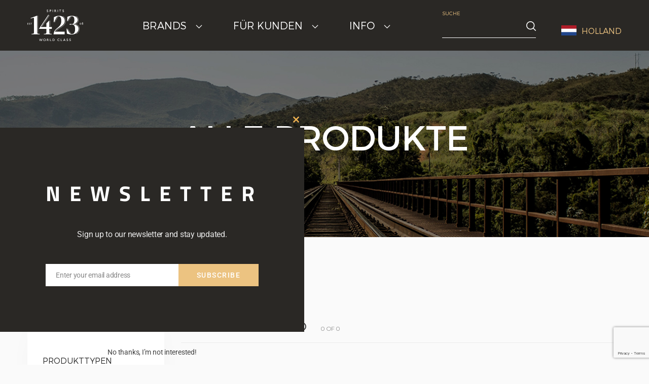

--- FILE ---
content_type: text/html; charset=utf-8
request_url: https://www.google.com/recaptcha/api2/anchor?ar=1&k=6Lejq1wiAAAAAKuab8Lh-bHTPjhFgEuUaPFpky8L&co=aHR0cHM6Ly93d3cuMTQyMy5ldTo0NDM.&hl=en&v=PoyoqOPhxBO7pBk68S4YbpHZ&size=invisible&anchor-ms=20000&execute-ms=30000&cb=vbaghslcqxzo
body_size: 48620
content:
<!DOCTYPE HTML><html dir="ltr" lang="en"><head><meta http-equiv="Content-Type" content="text/html; charset=UTF-8">
<meta http-equiv="X-UA-Compatible" content="IE=edge">
<title>reCAPTCHA</title>
<style type="text/css">
/* cyrillic-ext */
@font-face {
  font-family: 'Roboto';
  font-style: normal;
  font-weight: 400;
  font-stretch: 100%;
  src: url(//fonts.gstatic.com/s/roboto/v48/KFO7CnqEu92Fr1ME7kSn66aGLdTylUAMa3GUBHMdazTgWw.woff2) format('woff2');
  unicode-range: U+0460-052F, U+1C80-1C8A, U+20B4, U+2DE0-2DFF, U+A640-A69F, U+FE2E-FE2F;
}
/* cyrillic */
@font-face {
  font-family: 'Roboto';
  font-style: normal;
  font-weight: 400;
  font-stretch: 100%;
  src: url(//fonts.gstatic.com/s/roboto/v48/KFO7CnqEu92Fr1ME7kSn66aGLdTylUAMa3iUBHMdazTgWw.woff2) format('woff2');
  unicode-range: U+0301, U+0400-045F, U+0490-0491, U+04B0-04B1, U+2116;
}
/* greek-ext */
@font-face {
  font-family: 'Roboto';
  font-style: normal;
  font-weight: 400;
  font-stretch: 100%;
  src: url(//fonts.gstatic.com/s/roboto/v48/KFO7CnqEu92Fr1ME7kSn66aGLdTylUAMa3CUBHMdazTgWw.woff2) format('woff2');
  unicode-range: U+1F00-1FFF;
}
/* greek */
@font-face {
  font-family: 'Roboto';
  font-style: normal;
  font-weight: 400;
  font-stretch: 100%;
  src: url(//fonts.gstatic.com/s/roboto/v48/KFO7CnqEu92Fr1ME7kSn66aGLdTylUAMa3-UBHMdazTgWw.woff2) format('woff2');
  unicode-range: U+0370-0377, U+037A-037F, U+0384-038A, U+038C, U+038E-03A1, U+03A3-03FF;
}
/* math */
@font-face {
  font-family: 'Roboto';
  font-style: normal;
  font-weight: 400;
  font-stretch: 100%;
  src: url(//fonts.gstatic.com/s/roboto/v48/KFO7CnqEu92Fr1ME7kSn66aGLdTylUAMawCUBHMdazTgWw.woff2) format('woff2');
  unicode-range: U+0302-0303, U+0305, U+0307-0308, U+0310, U+0312, U+0315, U+031A, U+0326-0327, U+032C, U+032F-0330, U+0332-0333, U+0338, U+033A, U+0346, U+034D, U+0391-03A1, U+03A3-03A9, U+03B1-03C9, U+03D1, U+03D5-03D6, U+03F0-03F1, U+03F4-03F5, U+2016-2017, U+2034-2038, U+203C, U+2040, U+2043, U+2047, U+2050, U+2057, U+205F, U+2070-2071, U+2074-208E, U+2090-209C, U+20D0-20DC, U+20E1, U+20E5-20EF, U+2100-2112, U+2114-2115, U+2117-2121, U+2123-214F, U+2190, U+2192, U+2194-21AE, U+21B0-21E5, U+21F1-21F2, U+21F4-2211, U+2213-2214, U+2216-22FF, U+2308-230B, U+2310, U+2319, U+231C-2321, U+2336-237A, U+237C, U+2395, U+239B-23B7, U+23D0, U+23DC-23E1, U+2474-2475, U+25AF, U+25B3, U+25B7, U+25BD, U+25C1, U+25CA, U+25CC, U+25FB, U+266D-266F, U+27C0-27FF, U+2900-2AFF, U+2B0E-2B11, U+2B30-2B4C, U+2BFE, U+3030, U+FF5B, U+FF5D, U+1D400-1D7FF, U+1EE00-1EEFF;
}
/* symbols */
@font-face {
  font-family: 'Roboto';
  font-style: normal;
  font-weight: 400;
  font-stretch: 100%;
  src: url(//fonts.gstatic.com/s/roboto/v48/KFO7CnqEu92Fr1ME7kSn66aGLdTylUAMaxKUBHMdazTgWw.woff2) format('woff2');
  unicode-range: U+0001-000C, U+000E-001F, U+007F-009F, U+20DD-20E0, U+20E2-20E4, U+2150-218F, U+2190, U+2192, U+2194-2199, U+21AF, U+21E6-21F0, U+21F3, U+2218-2219, U+2299, U+22C4-22C6, U+2300-243F, U+2440-244A, U+2460-24FF, U+25A0-27BF, U+2800-28FF, U+2921-2922, U+2981, U+29BF, U+29EB, U+2B00-2BFF, U+4DC0-4DFF, U+FFF9-FFFB, U+10140-1018E, U+10190-1019C, U+101A0, U+101D0-101FD, U+102E0-102FB, U+10E60-10E7E, U+1D2C0-1D2D3, U+1D2E0-1D37F, U+1F000-1F0FF, U+1F100-1F1AD, U+1F1E6-1F1FF, U+1F30D-1F30F, U+1F315, U+1F31C, U+1F31E, U+1F320-1F32C, U+1F336, U+1F378, U+1F37D, U+1F382, U+1F393-1F39F, U+1F3A7-1F3A8, U+1F3AC-1F3AF, U+1F3C2, U+1F3C4-1F3C6, U+1F3CA-1F3CE, U+1F3D4-1F3E0, U+1F3ED, U+1F3F1-1F3F3, U+1F3F5-1F3F7, U+1F408, U+1F415, U+1F41F, U+1F426, U+1F43F, U+1F441-1F442, U+1F444, U+1F446-1F449, U+1F44C-1F44E, U+1F453, U+1F46A, U+1F47D, U+1F4A3, U+1F4B0, U+1F4B3, U+1F4B9, U+1F4BB, U+1F4BF, U+1F4C8-1F4CB, U+1F4D6, U+1F4DA, U+1F4DF, U+1F4E3-1F4E6, U+1F4EA-1F4ED, U+1F4F7, U+1F4F9-1F4FB, U+1F4FD-1F4FE, U+1F503, U+1F507-1F50B, U+1F50D, U+1F512-1F513, U+1F53E-1F54A, U+1F54F-1F5FA, U+1F610, U+1F650-1F67F, U+1F687, U+1F68D, U+1F691, U+1F694, U+1F698, U+1F6AD, U+1F6B2, U+1F6B9-1F6BA, U+1F6BC, U+1F6C6-1F6CF, U+1F6D3-1F6D7, U+1F6E0-1F6EA, U+1F6F0-1F6F3, U+1F6F7-1F6FC, U+1F700-1F7FF, U+1F800-1F80B, U+1F810-1F847, U+1F850-1F859, U+1F860-1F887, U+1F890-1F8AD, U+1F8B0-1F8BB, U+1F8C0-1F8C1, U+1F900-1F90B, U+1F93B, U+1F946, U+1F984, U+1F996, U+1F9E9, U+1FA00-1FA6F, U+1FA70-1FA7C, U+1FA80-1FA89, U+1FA8F-1FAC6, U+1FACE-1FADC, U+1FADF-1FAE9, U+1FAF0-1FAF8, U+1FB00-1FBFF;
}
/* vietnamese */
@font-face {
  font-family: 'Roboto';
  font-style: normal;
  font-weight: 400;
  font-stretch: 100%;
  src: url(//fonts.gstatic.com/s/roboto/v48/KFO7CnqEu92Fr1ME7kSn66aGLdTylUAMa3OUBHMdazTgWw.woff2) format('woff2');
  unicode-range: U+0102-0103, U+0110-0111, U+0128-0129, U+0168-0169, U+01A0-01A1, U+01AF-01B0, U+0300-0301, U+0303-0304, U+0308-0309, U+0323, U+0329, U+1EA0-1EF9, U+20AB;
}
/* latin-ext */
@font-face {
  font-family: 'Roboto';
  font-style: normal;
  font-weight: 400;
  font-stretch: 100%;
  src: url(//fonts.gstatic.com/s/roboto/v48/KFO7CnqEu92Fr1ME7kSn66aGLdTylUAMa3KUBHMdazTgWw.woff2) format('woff2');
  unicode-range: U+0100-02BA, U+02BD-02C5, U+02C7-02CC, U+02CE-02D7, U+02DD-02FF, U+0304, U+0308, U+0329, U+1D00-1DBF, U+1E00-1E9F, U+1EF2-1EFF, U+2020, U+20A0-20AB, U+20AD-20C0, U+2113, U+2C60-2C7F, U+A720-A7FF;
}
/* latin */
@font-face {
  font-family: 'Roboto';
  font-style: normal;
  font-weight: 400;
  font-stretch: 100%;
  src: url(//fonts.gstatic.com/s/roboto/v48/KFO7CnqEu92Fr1ME7kSn66aGLdTylUAMa3yUBHMdazQ.woff2) format('woff2');
  unicode-range: U+0000-00FF, U+0131, U+0152-0153, U+02BB-02BC, U+02C6, U+02DA, U+02DC, U+0304, U+0308, U+0329, U+2000-206F, U+20AC, U+2122, U+2191, U+2193, U+2212, U+2215, U+FEFF, U+FFFD;
}
/* cyrillic-ext */
@font-face {
  font-family: 'Roboto';
  font-style: normal;
  font-weight: 500;
  font-stretch: 100%;
  src: url(//fonts.gstatic.com/s/roboto/v48/KFO7CnqEu92Fr1ME7kSn66aGLdTylUAMa3GUBHMdazTgWw.woff2) format('woff2');
  unicode-range: U+0460-052F, U+1C80-1C8A, U+20B4, U+2DE0-2DFF, U+A640-A69F, U+FE2E-FE2F;
}
/* cyrillic */
@font-face {
  font-family: 'Roboto';
  font-style: normal;
  font-weight: 500;
  font-stretch: 100%;
  src: url(//fonts.gstatic.com/s/roboto/v48/KFO7CnqEu92Fr1ME7kSn66aGLdTylUAMa3iUBHMdazTgWw.woff2) format('woff2');
  unicode-range: U+0301, U+0400-045F, U+0490-0491, U+04B0-04B1, U+2116;
}
/* greek-ext */
@font-face {
  font-family: 'Roboto';
  font-style: normal;
  font-weight: 500;
  font-stretch: 100%;
  src: url(//fonts.gstatic.com/s/roboto/v48/KFO7CnqEu92Fr1ME7kSn66aGLdTylUAMa3CUBHMdazTgWw.woff2) format('woff2');
  unicode-range: U+1F00-1FFF;
}
/* greek */
@font-face {
  font-family: 'Roboto';
  font-style: normal;
  font-weight: 500;
  font-stretch: 100%;
  src: url(//fonts.gstatic.com/s/roboto/v48/KFO7CnqEu92Fr1ME7kSn66aGLdTylUAMa3-UBHMdazTgWw.woff2) format('woff2');
  unicode-range: U+0370-0377, U+037A-037F, U+0384-038A, U+038C, U+038E-03A1, U+03A3-03FF;
}
/* math */
@font-face {
  font-family: 'Roboto';
  font-style: normal;
  font-weight: 500;
  font-stretch: 100%;
  src: url(//fonts.gstatic.com/s/roboto/v48/KFO7CnqEu92Fr1ME7kSn66aGLdTylUAMawCUBHMdazTgWw.woff2) format('woff2');
  unicode-range: U+0302-0303, U+0305, U+0307-0308, U+0310, U+0312, U+0315, U+031A, U+0326-0327, U+032C, U+032F-0330, U+0332-0333, U+0338, U+033A, U+0346, U+034D, U+0391-03A1, U+03A3-03A9, U+03B1-03C9, U+03D1, U+03D5-03D6, U+03F0-03F1, U+03F4-03F5, U+2016-2017, U+2034-2038, U+203C, U+2040, U+2043, U+2047, U+2050, U+2057, U+205F, U+2070-2071, U+2074-208E, U+2090-209C, U+20D0-20DC, U+20E1, U+20E5-20EF, U+2100-2112, U+2114-2115, U+2117-2121, U+2123-214F, U+2190, U+2192, U+2194-21AE, U+21B0-21E5, U+21F1-21F2, U+21F4-2211, U+2213-2214, U+2216-22FF, U+2308-230B, U+2310, U+2319, U+231C-2321, U+2336-237A, U+237C, U+2395, U+239B-23B7, U+23D0, U+23DC-23E1, U+2474-2475, U+25AF, U+25B3, U+25B7, U+25BD, U+25C1, U+25CA, U+25CC, U+25FB, U+266D-266F, U+27C0-27FF, U+2900-2AFF, U+2B0E-2B11, U+2B30-2B4C, U+2BFE, U+3030, U+FF5B, U+FF5D, U+1D400-1D7FF, U+1EE00-1EEFF;
}
/* symbols */
@font-face {
  font-family: 'Roboto';
  font-style: normal;
  font-weight: 500;
  font-stretch: 100%;
  src: url(//fonts.gstatic.com/s/roboto/v48/KFO7CnqEu92Fr1ME7kSn66aGLdTylUAMaxKUBHMdazTgWw.woff2) format('woff2');
  unicode-range: U+0001-000C, U+000E-001F, U+007F-009F, U+20DD-20E0, U+20E2-20E4, U+2150-218F, U+2190, U+2192, U+2194-2199, U+21AF, U+21E6-21F0, U+21F3, U+2218-2219, U+2299, U+22C4-22C6, U+2300-243F, U+2440-244A, U+2460-24FF, U+25A0-27BF, U+2800-28FF, U+2921-2922, U+2981, U+29BF, U+29EB, U+2B00-2BFF, U+4DC0-4DFF, U+FFF9-FFFB, U+10140-1018E, U+10190-1019C, U+101A0, U+101D0-101FD, U+102E0-102FB, U+10E60-10E7E, U+1D2C0-1D2D3, U+1D2E0-1D37F, U+1F000-1F0FF, U+1F100-1F1AD, U+1F1E6-1F1FF, U+1F30D-1F30F, U+1F315, U+1F31C, U+1F31E, U+1F320-1F32C, U+1F336, U+1F378, U+1F37D, U+1F382, U+1F393-1F39F, U+1F3A7-1F3A8, U+1F3AC-1F3AF, U+1F3C2, U+1F3C4-1F3C6, U+1F3CA-1F3CE, U+1F3D4-1F3E0, U+1F3ED, U+1F3F1-1F3F3, U+1F3F5-1F3F7, U+1F408, U+1F415, U+1F41F, U+1F426, U+1F43F, U+1F441-1F442, U+1F444, U+1F446-1F449, U+1F44C-1F44E, U+1F453, U+1F46A, U+1F47D, U+1F4A3, U+1F4B0, U+1F4B3, U+1F4B9, U+1F4BB, U+1F4BF, U+1F4C8-1F4CB, U+1F4D6, U+1F4DA, U+1F4DF, U+1F4E3-1F4E6, U+1F4EA-1F4ED, U+1F4F7, U+1F4F9-1F4FB, U+1F4FD-1F4FE, U+1F503, U+1F507-1F50B, U+1F50D, U+1F512-1F513, U+1F53E-1F54A, U+1F54F-1F5FA, U+1F610, U+1F650-1F67F, U+1F687, U+1F68D, U+1F691, U+1F694, U+1F698, U+1F6AD, U+1F6B2, U+1F6B9-1F6BA, U+1F6BC, U+1F6C6-1F6CF, U+1F6D3-1F6D7, U+1F6E0-1F6EA, U+1F6F0-1F6F3, U+1F6F7-1F6FC, U+1F700-1F7FF, U+1F800-1F80B, U+1F810-1F847, U+1F850-1F859, U+1F860-1F887, U+1F890-1F8AD, U+1F8B0-1F8BB, U+1F8C0-1F8C1, U+1F900-1F90B, U+1F93B, U+1F946, U+1F984, U+1F996, U+1F9E9, U+1FA00-1FA6F, U+1FA70-1FA7C, U+1FA80-1FA89, U+1FA8F-1FAC6, U+1FACE-1FADC, U+1FADF-1FAE9, U+1FAF0-1FAF8, U+1FB00-1FBFF;
}
/* vietnamese */
@font-face {
  font-family: 'Roboto';
  font-style: normal;
  font-weight: 500;
  font-stretch: 100%;
  src: url(//fonts.gstatic.com/s/roboto/v48/KFO7CnqEu92Fr1ME7kSn66aGLdTylUAMa3OUBHMdazTgWw.woff2) format('woff2');
  unicode-range: U+0102-0103, U+0110-0111, U+0128-0129, U+0168-0169, U+01A0-01A1, U+01AF-01B0, U+0300-0301, U+0303-0304, U+0308-0309, U+0323, U+0329, U+1EA0-1EF9, U+20AB;
}
/* latin-ext */
@font-face {
  font-family: 'Roboto';
  font-style: normal;
  font-weight: 500;
  font-stretch: 100%;
  src: url(//fonts.gstatic.com/s/roboto/v48/KFO7CnqEu92Fr1ME7kSn66aGLdTylUAMa3KUBHMdazTgWw.woff2) format('woff2');
  unicode-range: U+0100-02BA, U+02BD-02C5, U+02C7-02CC, U+02CE-02D7, U+02DD-02FF, U+0304, U+0308, U+0329, U+1D00-1DBF, U+1E00-1E9F, U+1EF2-1EFF, U+2020, U+20A0-20AB, U+20AD-20C0, U+2113, U+2C60-2C7F, U+A720-A7FF;
}
/* latin */
@font-face {
  font-family: 'Roboto';
  font-style: normal;
  font-weight: 500;
  font-stretch: 100%;
  src: url(//fonts.gstatic.com/s/roboto/v48/KFO7CnqEu92Fr1ME7kSn66aGLdTylUAMa3yUBHMdazQ.woff2) format('woff2');
  unicode-range: U+0000-00FF, U+0131, U+0152-0153, U+02BB-02BC, U+02C6, U+02DA, U+02DC, U+0304, U+0308, U+0329, U+2000-206F, U+20AC, U+2122, U+2191, U+2193, U+2212, U+2215, U+FEFF, U+FFFD;
}
/* cyrillic-ext */
@font-face {
  font-family: 'Roboto';
  font-style: normal;
  font-weight: 900;
  font-stretch: 100%;
  src: url(//fonts.gstatic.com/s/roboto/v48/KFO7CnqEu92Fr1ME7kSn66aGLdTylUAMa3GUBHMdazTgWw.woff2) format('woff2');
  unicode-range: U+0460-052F, U+1C80-1C8A, U+20B4, U+2DE0-2DFF, U+A640-A69F, U+FE2E-FE2F;
}
/* cyrillic */
@font-face {
  font-family: 'Roboto';
  font-style: normal;
  font-weight: 900;
  font-stretch: 100%;
  src: url(//fonts.gstatic.com/s/roboto/v48/KFO7CnqEu92Fr1ME7kSn66aGLdTylUAMa3iUBHMdazTgWw.woff2) format('woff2');
  unicode-range: U+0301, U+0400-045F, U+0490-0491, U+04B0-04B1, U+2116;
}
/* greek-ext */
@font-face {
  font-family: 'Roboto';
  font-style: normal;
  font-weight: 900;
  font-stretch: 100%;
  src: url(//fonts.gstatic.com/s/roboto/v48/KFO7CnqEu92Fr1ME7kSn66aGLdTylUAMa3CUBHMdazTgWw.woff2) format('woff2');
  unicode-range: U+1F00-1FFF;
}
/* greek */
@font-face {
  font-family: 'Roboto';
  font-style: normal;
  font-weight: 900;
  font-stretch: 100%;
  src: url(//fonts.gstatic.com/s/roboto/v48/KFO7CnqEu92Fr1ME7kSn66aGLdTylUAMa3-UBHMdazTgWw.woff2) format('woff2');
  unicode-range: U+0370-0377, U+037A-037F, U+0384-038A, U+038C, U+038E-03A1, U+03A3-03FF;
}
/* math */
@font-face {
  font-family: 'Roboto';
  font-style: normal;
  font-weight: 900;
  font-stretch: 100%;
  src: url(//fonts.gstatic.com/s/roboto/v48/KFO7CnqEu92Fr1ME7kSn66aGLdTylUAMawCUBHMdazTgWw.woff2) format('woff2');
  unicode-range: U+0302-0303, U+0305, U+0307-0308, U+0310, U+0312, U+0315, U+031A, U+0326-0327, U+032C, U+032F-0330, U+0332-0333, U+0338, U+033A, U+0346, U+034D, U+0391-03A1, U+03A3-03A9, U+03B1-03C9, U+03D1, U+03D5-03D6, U+03F0-03F1, U+03F4-03F5, U+2016-2017, U+2034-2038, U+203C, U+2040, U+2043, U+2047, U+2050, U+2057, U+205F, U+2070-2071, U+2074-208E, U+2090-209C, U+20D0-20DC, U+20E1, U+20E5-20EF, U+2100-2112, U+2114-2115, U+2117-2121, U+2123-214F, U+2190, U+2192, U+2194-21AE, U+21B0-21E5, U+21F1-21F2, U+21F4-2211, U+2213-2214, U+2216-22FF, U+2308-230B, U+2310, U+2319, U+231C-2321, U+2336-237A, U+237C, U+2395, U+239B-23B7, U+23D0, U+23DC-23E1, U+2474-2475, U+25AF, U+25B3, U+25B7, U+25BD, U+25C1, U+25CA, U+25CC, U+25FB, U+266D-266F, U+27C0-27FF, U+2900-2AFF, U+2B0E-2B11, U+2B30-2B4C, U+2BFE, U+3030, U+FF5B, U+FF5D, U+1D400-1D7FF, U+1EE00-1EEFF;
}
/* symbols */
@font-face {
  font-family: 'Roboto';
  font-style: normal;
  font-weight: 900;
  font-stretch: 100%;
  src: url(//fonts.gstatic.com/s/roboto/v48/KFO7CnqEu92Fr1ME7kSn66aGLdTylUAMaxKUBHMdazTgWw.woff2) format('woff2');
  unicode-range: U+0001-000C, U+000E-001F, U+007F-009F, U+20DD-20E0, U+20E2-20E4, U+2150-218F, U+2190, U+2192, U+2194-2199, U+21AF, U+21E6-21F0, U+21F3, U+2218-2219, U+2299, U+22C4-22C6, U+2300-243F, U+2440-244A, U+2460-24FF, U+25A0-27BF, U+2800-28FF, U+2921-2922, U+2981, U+29BF, U+29EB, U+2B00-2BFF, U+4DC0-4DFF, U+FFF9-FFFB, U+10140-1018E, U+10190-1019C, U+101A0, U+101D0-101FD, U+102E0-102FB, U+10E60-10E7E, U+1D2C0-1D2D3, U+1D2E0-1D37F, U+1F000-1F0FF, U+1F100-1F1AD, U+1F1E6-1F1FF, U+1F30D-1F30F, U+1F315, U+1F31C, U+1F31E, U+1F320-1F32C, U+1F336, U+1F378, U+1F37D, U+1F382, U+1F393-1F39F, U+1F3A7-1F3A8, U+1F3AC-1F3AF, U+1F3C2, U+1F3C4-1F3C6, U+1F3CA-1F3CE, U+1F3D4-1F3E0, U+1F3ED, U+1F3F1-1F3F3, U+1F3F5-1F3F7, U+1F408, U+1F415, U+1F41F, U+1F426, U+1F43F, U+1F441-1F442, U+1F444, U+1F446-1F449, U+1F44C-1F44E, U+1F453, U+1F46A, U+1F47D, U+1F4A3, U+1F4B0, U+1F4B3, U+1F4B9, U+1F4BB, U+1F4BF, U+1F4C8-1F4CB, U+1F4D6, U+1F4DA, U+1F4DF, U+1F4E3-1F4E6, U+1F4EA-1F4ED, U+1F4F7, U+1F4F9-1F4FB, U+1F4FD-1F4FE, U+1F503, U+1F507-1F50B, U+1F50D, U+1F512-1F513, U+1F53E-1F54A, U+1F54F-1F5FA, U+1F610, U+1F650-1F67F, U+1F687, U+1F68D, U+1F691, U+1F694, U+1F698, U+1F6AD, U+1F6B2, U+1F6B9-1F6BA, U+1F6BC, U+1F6C6-1F6CF, U+1F6D3-1F6D7, U+1F6E0-1F6EA, U+1F6F0-1F6F3, U+1F6F7-1F6FC, U+1F700-1F7FF, U+1F800-1F80B, U+1F810-1F847, U+1F850-1F859, U+1F860-1F887, U+1F890-1F8AD, U+1F8B0-1F8BB, U+1F8C0-1F8C1, U+1F900-1F90B, U+1F93B, U+1F946, U+1F984, U+1F996, U+1F9E9, U+1FA00-1FA6F, U+1FA70-1FA7C, U+1FA80-1FA89, U+1FA8F-1FAC6, U+1FACE-1FADC, U+1FADF-1FAE9, U+1FAF0-1FAF8, U+1FB00-1FBFF;
}
/* vietnamese */
@font-face {
  font-family: 'Roboto';
  font-style: normal;
  font-weight: 900;
  font-stretch: 100%;
  src: url(//fonts.gstatic.com/s/roboto/v48/KFO7CnqEu92Fr1ME7kSn66aGLdTylUAMa3OUBHMdazTgWw.woff2) format('woff2');
  unicode-range: U+0102-0103, U+0110-0111, U+0128-0129, U+0168-0169, U+01A0-01A1, U+01AF-01B0, U+0300-0301, U+0303-0304, U+0308-0309, U+0323, U+0329, U+1EA0-1EF9, U+20AB;
}
/* latin-ext */
@font-face {
  font-family: 'Roboto';
  font-style: normal;
  font-weight: 900;
  font-stretch: 100%;
  src: url(//fonts.gstatic.com/s/roboto/v48/KFO7CnqEu92Fr1ME7kSn66aGLdTylUAMa3KUBHMdazTgWw.woff2) format('woff2');
  unicode-range: U+0100-02BA, U+02BD-02C5, U+02C7-02CC, U+02CE-02D7, U+02DD-02FF, U+0304, U+0308, U+0329, U+1D00-1DBF, U+1E00-1E9F, U+1EF2-1EFF, U+2020, U+20A0-20AB, U+20AD-20C0, U+2113, U+2C60-2C7F, U+A720-A7FF;
}
/* latin */
@font-face {
  font-family: 'Roboto';
  font-style: normal;
  font-weight: 900;
  font-stretch: 100%;
  src: url(//fonts.gstatic.com/s/roboto/v48/KFO7CnqEu92Fr1ME7kSn66aGLdTylUAMa3yUBHMdazQ.woff2) format('woff2');
  unicode-range: U+0000-00FF, U+0131, U+0152-0153, U+02BB-02BC, U+02C6, U+02DA, U+02DC, U+0304, U+0308, U+0329, U+2000-206F, U+20AC, U+2122, U+2191, U+2193, U+2212, U+2215, U+FEFF, U+FFFD;
}

</style>
<link rel="stylesheet" type="text/css" href="https://www.gstatic.com/recaptcha/releases/PoyoqOPhxBO7pBk68S4YbpHZ/styles__ltr.css">
<script nonce="Sc8s45EaeiXPdjyI7hlCtA" type="text/javascript">window['__recaptcha_api'] = 'https://www.google.com/recaptcha/api2/';</script>
<script type="text/javascript" src="https://www.gstatic.com/recaptcha/releases/PoyoqOPhxBO7pBk68S4YbpHZ/recaptcha__en.js" nonce="Sc8s45EaeiXPdjyI7hlCtA">
      
    </script></head>
<body><div id="rc-anchor-alert" class="rc-anchor-alert"></div>
<input type="hidden" id="recaptcha-token" value="[base64]">
<script type="text/javascript" nonce="Sc8s45EaeiXPdjyI7hlCtA">
      recaptcha.anchor.Main.init("[\x22ainput\x22,[\x22bgdata\x22,\x22\x22,\[base64]/[base64]/MjU1Ong/[base64]/[base64]/[base64]/[base64]/[base64]/[base64]/[base64]/[base64]/[base64]/[base64]/[base64]/[base64]/[base64]/[base64]/[base64]\\u003d\x22,\[base64]\x22,\x22aAHCtVRxw47Ct3ocwqMKw4bCow/Dn8KhQR89wrsywp4qS8O6w6hFw5jDgMKGEB8VS1oMYCgeAwjDnsOLKXJSw5fDhcOzw7LDk8Oiw7FPw7zCj8OKw5bDgMO9KnBpw7dQFsOVw5/[base64]/Ci8Onw7TDrMOAF8K/H8O5w77CsTfCrMKSw49ManRuwp7DjsOwSMOJNsKpNMKvwrgCKF4UeBBcQ37DlhHDiGTCp8Kbwr/CrGnDgsOYSsKxZ8O9OgwbwroaHk8LwrICwq3Cg8OdwohtR1fDucO5wpvCtG/Dt8Olwq5feMOwwopuGcOMXD/CuQV8wr1lRk7Dgj7CmQnCmsOtP8KnIW7DrMOQwrLDjkZ7w5bCjcOWwr3CuMOnV8KUHUldLsKPw7hoCgzCpVXColzDrcOpOl0mwplwegFpZcKMwpXCvsONUVDCnxctWCwwAH/DlXcYLDbDjHzDqBp0Nl/Cu8OUwrLDqsKIwpbCsXUYw6PCtcKEwpcBN8OqV8Kiw6AFw4RHw5vDtsOFwoJYH1Nge8KLWhwCw755wr9pfilaQQ7CunjCpcKXwrJoKC8fwpPCqsOYw4oOw6rCh8OMwq8gWsOGfGrDlgQ9enLDiHvDlsO/wq02wrhMKSFrwofCnj11R1lkSMORw4jDthDDkMOAOcO7FRZUU2DCiGHCrsOyw7DCthnClcK/KcKuw6cmw5/DpMOIw7xnP8OnFcOfw5DCrCVIJwfDjC3Cmm/DkcKaUsOvIQsNw4B5K0DCtcKPEcKkw7clwoccw6kUwp/[base64]/wpd/[base64]/wpTDhDkxw59Fw4sew7R5NFx1w6jDvsKJewxFw6RYLD9iDsKlUMOZwpEMXWfDq8OJe3nCvzdkMcOjCmTCu8OILMKXchpKTlbDgsKncVsZw7bCihnCosORFTPDlcKtNlxBw6FkwrU4w54Ew4dZRcKoEnjDkMKWOcO0HV1zwqfDvTHCvsOIw718w5QjUsO/w5pew79dwr/DncOpwpcIO1VIw5zDkMKTcMKPTALCuDVFwq3CusK5w5grOjZBw7PDnsOcWD54wovDh8KJU8Osw5TDgE9XRljChMKNR8KEw7vDjBDCosODwpDCvMOiZFpURsKSwqEYw57CvsKawpnCujjDvMKAwpgKWcOtwodTGMK3wr1RNMKKHMKYwoFQHsKJFcO7w5/Dq0s3w7V4wq8vwrUNO8O8w5AUw4UZw693wpjCsMOMwoNlFX/DjcKew4oSU8KVw4gCwqwGw7bCtnzCtFlzwqrDp8Kzw7d8w5dBNMKCbcKrw6/CqSrCmUbDi1PDpMKsQsOfY8KFNcKOE8Ofw49zw53CusOuw4rCqcOfw5PDmsKCVgINw654fcOeCyzCnMKQX0vCv0wMTsO9M8K0aMK7w6FZw4xPw6J1w6FNNAMFfxvCmH0cwr/DgMK5LTbDrV/DhMO4w4M5wrnDhAnCrMOuV8K7ZwYsA8OBQMKkPD7DkUrDlEpQYcKHwqHCi8Kwwp/ClC3DlMO7wonCu0HCjx1Rw5Aow7IdwplUwq3DpcK+w6XCiMOSwp8tHR8MK2/[base64]/CvMKWVcKnw6bDuGUQDcKIwoFPwpPChsKZBh/CjMKYw5jCvQc8w5/Cmnt6wqkrB8KMw4IbKMOqYsK0AMO+DMOLw5vDizfCvsO5czcIHVDDqcOndcKBCn0oQBsEw5NcwrVMWcOCw4Q6ehV/J8OZT8OKw6jDnADCuMOowpHCmi7DkDHDocKxAsOJwoxWQ8KtXsKuYRvDi8OUw4DDgGNVw73DicKJQB/Dj8K5wonClBLDnsKobmwxw4wbfMO7wpU2w7/DuDjDiBUkYsO9wqIeJMKVTWPCghAUw4XCicOzH8KNwoXDnnbCoMOzMhjCtAvDkcKkNcOuXMOLwq/DgMO2OcOvwrrCn8KCw4LCgDjDvMOrFW9WTVXDuEN3wr0/wqYzw5XCnU1TKsKtXMO1EMKuwrIrQ8OIwpvCpsKrECjDiMKZw5EwFsK0eRVDwq9AL8OgUVI/c1cPw7kAGApERsKUQcO7UsKiw5HDh8OLwqU7w6osKMONwrV3EwkhwprDkio8MMOfQWgwwpbDksKOw5pFw5jDnsKiZsKnw4fDpRDDlsOWK8ODw5fDlULCsQfDn8O/wrQDwqLDoVHCisOqdMOAH2zDisO6D8KYC8O5w7ksw6V1w5gwYGLChFPCijTCj8OtD0JbJQTCt3E2wrt9eBTCocOmU10NasKXw75nwqjCplnDsMOaw7J9w7/Ck8O7wrZyUsOSwoxvwrfDm8O4LhHCiA7DssKzw649WVTCnsK4NCbDo8OrdsKsYyFHVsKhw5bDscK/Fw3Dl8ODwpwLRETCssOkLSnDrsK8VB/DucKCwo5qw4HDgUzDj3ZQw7QlHMOTwqJdw5FJC8O+Y2QkQFwkWMO1WEA4K8Kzw4sjCx3DvU/Cv1cOUSlDw5rCucKgZcKzw5RMPcO4woQGdhTClW/DukxvwrNhw5HDsxHDgcKdwrPDgQ3ChBDCv3E5DsO3NsKawpI+aVnDkcKsLsKswoTCijcMw4LDi8KRWSFlwoYDf8Krw7l9w6bDoyjDl1zDhFXDvT5iw4R/JErCjGbDpsKqwp5BeSrDmsKIaxsgw6LDsMKgw6bDmBthbcKswqpww6IdNsKVIsOJTMOqwoQfLMOeX8KjTcO4wqPCjcKRQUk9ejhDJzZ0wrVIworDn8KyT8KLTC3DpMK2b1gSc8OzJ8KPw7/ChsKYYh5Hw6vCtDXCmEjCusOtw5vDsUAewrZ/KzXDhlPDj8KCw7l/LiF7Fw3DjgTCkCfCuMOYYMKtwrPDkjYIwpTCl8OaQMKcDcOUwpVBFMOuImYLbsOqwpxYdSpmH8KiwoNWEm1ww7zDolE5w4fDtMKVN8OfT2LDnUQ6S0bDox9/V8K+f8KcDsOxw4jDksKwBhsGCcKDUDfDoMKfwqV/QnMdaMOIJhJowpTCvMKaAMKIP8KUw6HCnsO/[base64]/Cn8K8AMOleDTDo8KQO8KSL2XDlMKbXcKeYgjDncKyG8Ocw74MwqtFwpzCk8ORRMKhw7M5wowIb0/CscKsU8KNwrXCh8OfwoN4wpHCv8OKU38/wpvDqcO7wq1Tw7rCvsKLw6Ubw4rCmXfDunVCNQVBw7McwrbCl1vCrT/CtkxkR20gRsOqH8OXwqvCp3XDhwnCm8O6XWcnecKlby4zw6opWXZ4wrg5wqLCi8Kww4fDmcOBfwRMw7vCjsOew7FJFcK8NS7CgcO1wpI/[base64]/CrsOfTnfCn2zDgg4rw4lFAcOIwq1Xw57DqlpEw5fDnMKqwrl3FMKSwqDCvV/Do8Kgw7oQCQcMwpjCrcOXwrzCkhInWWk4HEHChMKSwqfChcOWwr1UwqF3w4DChcKaw4hWTBnCkTvDuHdKcFXDp8KDYsKdCXxKw7/DnEAFWjHCi8K5wp4becOWahF0HGpUwr5Aw5/[base64]/[base64]/DpXzDuxBAw7QXcMKLLcKECVXDgsOqw4LChsOdwovCksKOD8KqOcKEwotOwrvDvcK0wrQgwr/DqsKuKHXDsRkqwpfDlg7CqWbCicKrwqIQwrXCtmnCjh0fA8OWw5vCoMODEjjCmMKGwoM8w5bDlDPCpsOUdMKtwq3DnMK9w4UoHMOOIMOVw7jDuGbCu8O/wqTCu3fDni0/dMOnXcKxYMK+w4sawp7DvDRsGcOow4LDuVQuDcKTwpHDpMOGP8K8w4DDmsOyw7h3ZytgwpoRBsOtw4TDo0E3wrTDl03Ckh3Du8KRw4ggdMK6wrl9Kh9rw4HDrmo7bzYZAsKKAsOtZCHDlWzClmx4HjEhwqvCgCMScMOTA8OzNyLDn3sAb8OMw4h/RsOPwpYhUsOqwq/DkDczTAw0OjVeK8Ksw4nCvcKhZMKWwopRwp7CiGfCghJVwozDnT7CgMOFw5oVwoPCiUXCtmw8wr4+w4XCrxolw4d4wqHChwvDriFzID1QRScqwojDicOxc8KbbBtSfsOHwrzDicOTw5fCrMKAwrw/enrDiXsYwoMQacOZw4LDmVDDvMOkw74Ww6/DksKafDTDpsKaw5XDgDoWKFXDl8K9wrBTWz5KQsKPwpHCjMO7SyM7wp3DrMOvw6rCncO2wp01PMKoO8Oew4ZPw7TDomYoUBRBQMOVT3/CrcOeRX1xw6XCpMKHw4hJKibCtgDCp8OGPsKiSyvClxtiw78tN1nDq8OReMK1MkE5TMONCld/wocew7bCtMOTbxLCh3Iaw5XCqMOAw6AnwpnDnsKFwq/Di1rDryVowqrCu8O+woEYAXx2w79gwpg6w7zCoytidl/[base64]/[base64]/Dm1TDjW5mwrwjw7w/wrLDj3Jaw6bDrlTDhMOMY3EWM0wpw4DDhGIew7lfNAAbWTlwwr51wrnCgTvDpzrCo2N7wrgYwr0/wqh3YsKmIWnCkUXDs8KcwohVUGdKwq/DtzkrXcK3VcKqOcOsIU4wcsOsKS1Owr8pwqxaCMKzwpHCtMKxT8OSw4fDvFhUNXTCkW/Dp8O/[base64]/Dg0FtwpY9w6F4w7LDtcO8MXrDlMO8w5fCgWjDhcOfw5nCk8KycMK3wqTDsxAIacOSwo0lRTofwpXCmCDDsSJfEkfCihfCnEZ1GMO+IB0RwrgTw7hzwobCnhrDlzzCisODYG5jasOzUhbDrn0+F1MywofDmcOvKCd3VsKpHcK1w5wnw7PDg8OWw6MSOAA/[base64]/DgMOvG8O5OxErwqhlRXXDicOvwpJlw4HDiGzDmWjCk8OPVcOjw5oJw5lXWEjCr0HDhSwXcRjCqSHDtsKAEj/Dk1pMw63CncOSw5rCtWdhw6xhBVTDhQ10w5XDtcOlKcOaRTkTKUnDpyXCmMOBwofCksOuwp/[base64]/CtsOGw7jDqF9saMOBwonCjMOoacKOwoNDwoLDkMO5Z8KTYMO7wrPDk8OvFkEYw6IMf8K6F8OSw4HDm8KxNmdwbMKoRcO1w6sqwq3Do8K4BsO/[base64]/CrMOrRMOQThdQA2vCksKxwqEiw5ZRw5JEw7TDicKyfsKOUMKAwo9WbxVSe8OrUlQUwpYEWmAiwoBTwopUViMOOFkMwpnDtnvDh27DucKew686w6/DhDvDqsK+Y0PDl3hfwoTCjDNIWxPDoFFsw4jCpQA3wpHCtcKsw5LDsS3DuyrCn1F3XTAcw7/CkD4bwqDCn8OqwoXDsgEBwqAEDjLCjDNxwpjDucO1JTDCkcOuPgbCgRvCgsObw7rCpMKewpXDv8OHZUPChsKpJzgpLsKBwo/DmD0JenUNcMOVDMK/clPCo1bCmMOhVg3Cm8O8M8OZd8KuwpJjG8KgaMKeHWQpSMKqwowQEW/DgcKgCcO0HcK/[base64]/Ch8OjblXCoMKrw5TCqcOuw7fCqTvDrXg8wrnDgVsTcHLDmnwEwrDChVzCi0Mmci/ClTdFVMOnw6MfegnChsOcHcKlw4PCiMKnwrLDrMOowqAAw5ltwpfCtHknGkEMIcKQwpRVw55PwrAmwq3CsMOeHMKyJcOSD15/DUEGwoUCCMKMDMOGDMO4w5U2w5t0w73CtE1sUMOjwqXCmMOpwp0Dw6/Cu1fDqsOeRcK5X2U3cWbCl8Oiw4DDkcKpwoXCqyHCh08Pw5MyRMKiwqjDijHCtcKbM8KiBR7Ds8KCVH1UwobDtsKXbUXCsgEewoLCjE4qJyxgA2tOwoFJdxt9w7HChCpObm3Dnl/Cs8O9wqdfw43DjsOvRsO9wpoQw7zCnDQzwr7DrnrDijx3wpg7w7wQccO7NcOYd8OJwoxQw5LCvWskwrTDqz1ew6Ipwo51J8ORwp88PcKPJMOhwrRrE8KyKULCkALCqsKkw5woAsO9woTDjn/DosK/bMO/I8KxwoUrF2B3wpJEwovCh8Otwqdnw6xHFmgNJBLCn8O1bMKDw4XCuMK1w6BRwroHF8KTAkHCvMKdw6/CqsOBwrI1McKZfxnCtsKzwofDi11SHMOHBwTDonLCu8OZKk87w51aH8OUwr/CvlFNCUhHwpvCvjHDscK4wojCoiHCscKaIjXDpicUw5diwq/CnkbDoMKAwqfCoMKVNXIZUsO4Dmgww5TDvsObTgsSw4gSwp/CmMKHW3g0OMOlwrUnDsObIwEFw5jDiMOjwrx+T8OvScKHwqVzw5EifcOgw681w57ClsOQMWTCksKtw6NKwpNJw6PCgMKkc3sYLcO5JMO0FXHDil/DtMK1wqobw5Bcwp3CnFEFYHPCqcKxwqfDvcKmw5PCoT4RHUgZw5MEw63CuktyDWLDs0TDvMOfw5zCjj7CgsONV2HCi8KrfBTDksOgw4oGfMOJw5HCnVXDjMOaMsKOWMOEwpvDkE/CjMKPRMOzw5fDlQtIw4lUasO5wrTDnlg5wrEBwqjDhG7Drj5bw5jCsDTDlwAcTcKLFC7Dum1xFcOaISorW8KiNMKWFQHCnwrClMOFaUYFwqpCwqBEAMOjwrTDt8KwZi/Dk8Olw6IiwqwywphhBhLCq8OYw7tGwqbDmDnCrQPCp8KoJcK5TCFkaQ1Rw7bDmyMqw47DvsK7w5nDsSZVdFDCh8OxFcOVwolBRFQATsK4PMOGKjgleHLDocO1TWNhwoBowowmEcKRw57CqcK9B8OnwplRUMOVw7/CqHzDhk15J1ULGsOYwqlIw6x/Iw5Mw5fCuxTCssOWMsKcQmLDlMOlw4o6w7pMYMOkCS/DrkTCl8Kfw5NOacO6Jj0pwoLCpsOsw74ewq3Dj8O9CsO1OEsMwpFxCisDwpdywrjDjRrDnzTDgcKtwqbDvcKRbTLDgMOCWW9Tw77CiTkNw74JSzFcw6bCgcOPw4zDucOjZMKSwpLDmcO+ecKhQsKzBMOrwod/bsODHMOIKsONHGTDrE/CjGrCncKMBQTCgMKRJ1XDqcOVEMKSDcK0BsOgwoHDinHCu8Oqw5JPT8KrTsO7RGYEJMK7woLCkMKBwqMqwofDv2DCgMOYAjTDk8KUc1kmwqLClsKAwqg4wprCnTzCrMKJw7tawrnCqMK4F8K/w6g4PGYkDzfDrsKgHsKQwp7CiHjDpcKkwoDCuMOpwq7DgHYBLDvDjwPDo1RbDFFQwoQVesKlDFlow5XChS3DilbDmMKxPMKwwqI4bsOfwo/CnXXDpDYgwqzCp8K9YXwLwonCnHRsfcKKG3jDmcKlBMOAwp0ewr8KwoAAw5vDqD7CoMKKw64gw7XCo8KZw6FvUSbCsB3CpcO4w79Kw47CpXjCq8KBwoDCpnxmXsKQwqhUw5wTwrRISV/[base64]/[base64]/CvgZywrYaw7jCtcOEGhbCmQZAOcOdwq0+w7w6w5jCg3zDl8KSw6IfOEJywrkjw4lawr4xAlwBwoDDpMKvF8ONw77Cm10QwqMdZStMw6LDjcKEw6Ruw7TDnBMnw6bDjQ5cZ8OUCMO2w4nCinNgwp/Dsik7HkDCqB0Cw5sXw4LDrQhFwpgfN0vCs8O7wp/[base64]/DsMONIklnVTJOw6cfYsOkw5fDtghkw47CqWNXYHnDtcKiw5nCvsOPw5sywoHDrnQMwobCrMKfJcKtwq5OwoXDri/CusKUGidHIMKnwqNNRkEXw6MCG2hDFsOGO8K2w5nDt8OEVxoXDmouf8K8w6t4woJcbg3CrQYIw73Dl2lXw5QRwrPDhXESXSbDm8O8wpNVAsO5wr/DkjLDrMOywrvCpsObYcOjwr7Ckm1vw6BAQ8Ouw6LDhcOoQXlGw7jCh1zDhsOFRgjDksKhw7TCl8OQwrLDqyDDqcKiwp7Cj0AIPXAsVGN2NsKCZlAGL1l3dV/DoxHDvhkpw7rDrwlnY8O0w4VCwpvCsT7CngfDgcKkw6p+FUhzesOObkPDnsOqAQLDm8OQw5FTwpUHG8OswotXX8O3NBF8QcORwqPDnRldw5jCij/DmGvCllPDjMO8woRhw4nCl1zDm25mw607w4bDjsOgwrQmRH/DusKiVRReTENNwpwqETHCp8O/esKQWGlWwqlzwqZaO8KZQMOsw5jDjcOew5DDoCN8Q8K/MUPCt2Z+Kg0Wwqhkd0sRT8K4IH9hYVJKOkFzUkATHcOvOiVowrHDm0fDqcK6w7cJw7zDuUDDkFBpdMK+w6DChWQ1K8K4KmnCrcO8wrIgw5fCjVYVwojCjcKgw6/[base64]/Dm8OgX17Cq1hxwrcQw5M2wq3CjhULSnTDvMOWwr8IwrDDoMKMw4piQwxXwo7DvMONworDicKDwp49bcKlw67Du8KGY8O6GcOAJD1/LcOAw4LCoBYFw7/[base64]/BsOsw7PCnX88wr1JeWsIwqsZURYsFFhMwoZjdsK8P8KXD3YLUMKIXjvCs2XCqAvDlcK9woHCt8Kmw6BOwqwzc8ObCcOoWQwYwp9ewodhLwzDgsOlLxxfwojDiEHClAvCik7CvEfDkcO/[base64]/MsKWwpkhTcKBGsOpAsO+D8K+RB7ClitFSsKPM8KnSiMDwqDDkMKnwq4jAcOMSkfDpsO5w6XCq0AdKsO2wrZiwq8jw4vCk3lDTMKNwo4zFsO4wptYd3tkwq7DqMKMG8OIwpbDi8KQesKIHi/CisO6wpwQw4fDpcKowqDCqsKwXcO9UTZkw7RKQsKOcMKKawsMw4QlblPDpmkTDlQpw7XChMKnwrdZwp/CiMONdCPCghrCjsKwFsObw4LCjEHCicOFNsKQHsO8ey9yw7A/GcK1LMO7bMKowq/CogfDmsKzw7A1LcOeM23DlmJvw4ZPVMOfbgNdT8KIwqJdQk3ChG/DqXjDrS3CkXYQwqAyw6rDuDHCsiUFwql6w7rCpzXDssOnT0zCgVbCoMOowrrDvcKIJ2TDi8Ksw6Ajwp7Do8KWw5nDrjx3NzYbw4ZNw68IUwPCjCsKw6vCrcKsMR8vOMKzwobChnoywrBcXMOwwpULXX/CjmjDisOsR8KKE2gCCMKvwooswp3CvSBUF1g1PDhHwojDiVQ0w7Egwp9tEG/DnMO1wofCgigbYsKwP8KHwoUyIHNmwrsNPcKvdcKpQVBxOivDksOtwrjCi8K3eMOmw43CohYlwpnDgcKkQsKywr1EwqvDoRo2wrPCscOBUMOYWMK+w7bCtMKnPcOWwrBfw4jDucKPYxAmwq/CvHF1wp98OTYewpPCr2/[base64]/ChlV8w55cJsKlw7J9EWEqwrzDmGVgXzbDgiDCtcOKQkJqwo/ClSXDnS44w49awo/Cs8OCw6dEc8KRM8K6f8Oaw6E2wovCkAA2BsO1HsKuw7vCn8KowqnDgMKLdcKIw6LCoMOPw6vCgsKvw6A5wq9AT3UQecOww5vDlsOzGhJjEkBGwpwiAmXCgMOZJMODwoLChsOowrrDhcOjGMOPHgDDpsOROcOKQX/Dj8KSwpkkwq7DksOPwrTDuBjCin7Du8OKQCzDq0TDkU1VwpLCpsOnw4wNwq/CnMKjNMKjw6fCu8K7wrN4WsKQw4HDizTDpEfDrQnDphvDlsK1V8Kcw5vDp8OPwrzDmcOQw4LDqzbChsOJJsO1bxbCjMOIGcK6w44YI0FNGMO5XMKldCEGc0jDtMKYwpHDvsOVwocrw4kJMDfCnFfChkzDuMORwobDhlcyw75oXRo1w7/DiQjDsCV5HnXDsEcPworCgzbClMKgw7HDtRfCt8Kxw75Kw7R1w6p/wqjCjsO6w57CumBxPCwoaRk2w4fDpcOrwq/Dl8Kgw73Dvx3Cv1MkMQUsJcOPPlvDiT8Fw4DCnsKeG8OSwpRDGcKUwprCrcOTwqwfw4jDgcOhwrHCrsK0UsORP2rCq8KBwovCiyHDv2vDvMOxw6PDm2pxwrVvw5RPw6LClsO/bTkZcAnDgcO/LTbChsOvw5PDjmpvw7DDnXbCksKBwr7Col/DvxY3BgEjwonDs1jCrmRaCcOiwocjOS3DtA8pfsKUw4PDsVB/wpnCkMOlZSbCim/DqcKGbcOBYWXCncOiEzQzQWwHLDRcwo7CtSnCgzZ/w5nCrynDnhx8AsKawoPDlF3Cg3UNw67DhcOFMhbCm8OZfcOaE2g7aWrCsCgbw75dwrPChiHDqSd0wqbDvsKsPsKLaMKKwqrDhsK1w6stDMOvIMO0f1TCsVvDtWkkVwDCqsK+w556U1Rtw6/DsXE0ZgPCm1AGOMK1RV9rw53CijfCjWU4w75cwqxKAR3DscKaGnVaDSVww5fDiz5zwr/DuMK5cyfCjMOIw5/[base64]/Ck8Ogwo3DrG7CrgA/fEchJ8KUYMOLwr3CoQBTZBnCkMOJFMOjfENoFydow63Cj2RdFCQKwpHCtMKfwoZpw73DtHkeRDQiw7PDvBslwr7DsMOVw7cHw7YLLX/CrsOQWMOLw6QAEMKtw4QLUizDpcOcTsOiXMOrWBnChXbCpC/Dh17CkMKlKcK9K8OtLlHDuD/DpxHCkcO8wojCosKzwq4GWcOPw5trFCXDgHnCln/CjHzDpykPcX3DrcOMw5bCp8KxwrfChn1YY17CrGVff8K+w5TCr8KMw4bCgDbDjTArTk1MD1Z4UHnCnE/CscKpwq3CicK8KsO7w6vDk8ODQj7DlnzCkS3DiMKNHsKcw5fDvMKjwrfDusKlKBN2wo5TwrPDnlFkwpnCu8OKw7I6w71gwoXCo8OHVznDq17DkcOxwoAOw4EZYsKnw7nCqUjDlcO0w4fDnsOcXhHDqsKQw5zDoSzCjsK+d23CglI3w5XCuMOnwp44WMOZwr/CkkBvwqlhw6DCmcOiQsO8CgjCl8O4WHLDk1M1worDvCk/wrw1w5wHVTPDt3ASwpBiw7Y0w5YhwrNGw5BsHRLDkG7CgsKMwpvDtsOYw6dYw7dxwpwTw4XCo8OYKwo/w5Mkwow1wqDCozLDlsORJMOZJWLDgC5BdcKeQEhCCcKPwqrDhVrDkA4Twrhywq3DssKGwqsEeMKCw5tyw7l9EzoJwpRveXZEw6/CsyPChsOMUMKGQMO0P2xuRiRhw5LCm8Ohwr4/VsOqwollw4I6w77CucO8Lyh1clXCkcOcw73CokzDtcOyYsKYIMO/[base64]/CgMOjBcKIK0ZhW2tWUAvCgGNYw6LDpXbDom/CjcOsCsOibkoMd2LDusKkw64LWAzChcO9wrfDosKlw58gMcOpw4dJTMKrL8OfWcKpw53DtcKqK0nCsTpJLlgBwrk+asOIeRBfdcKewq/CjcOewpxuOMOWw4DCkCU4w4TDp8O6w6XDrMKywrRww4zCqlTDqU3Cm8K/woDChcOMw4vChcOWwojCr8K/RE0PGcKtw6dLwqsCZ2fCllrCkcK5wpbCl8KSE8OBwq7CvcKdLXQHdRMQYsK3YMOQw7jDpD/DlhdUwoLCq8KWw5LDnWbDlXXDgxbCinHCrHgnw5UqwoBUw7p9wp/DsTU3w5R+w6PCvMOTDsKxw5FJUsKOw6nDv0nChXpDZ1dWbcOgVk3Dh8KBw6N/GQ3DlMKZIcOWDRc2wqFYR2lAGx4Twoh5SWgcw4Yvw5B8ZMOQwoxufsOMwoHCqHhTcMKQworCncOeScOTQ8O7W1HDocKAw7ANw5tFwoRbWMO3w508wpTCusKiLcO6OUTCsMKYwqrDqcKjc8OJJ8OQw7QFwrw4EWQ3wq/ClsOswprCmGrDtsOLw4FQw7/DnFbCnAZBKcOpwoHDtjsMHUPCnwEuIsKQfcK/KcK9Sk3CviwNwpzCgcKlSVHCpU1uW8OSJcKZwqcaT3jDpwpLwrDCoztawp7CkAkYTsOgQcOjBSPCk8Odwo7Dkg/DtVgoA8O6w73DnsOwDC3CksOKHMOaw7ICZ0TDgVsuw5LDi00JwpRZwpJYwrjCksK+wqfCtj4Iwo/Dqi0PMMK9GSAVWMO+AXdFwoA7w6IiDWvDl0LDlcOXw5Fcw5XDs8OSw5JDw6xyw7YFwoLCtsOYTsO4Myt/PA3CvsKIwrc7woHDkcKowqg4DBhFQRUMw4ZVCsOuw7AqRcODay5cwoXCtcOkw53Du0x+wq4swpzCizLDoT16CMKJw6jDjcKnw6h/[base64]/ZgF9wrsvw58Xw500w4UiVMKBCiFoNG1jQMOQSFPCjMKRwrdYw6bDrVN/w7gtw7pQwp1pCzFnFxxqCcK1IRbCvn/DtsOjXHRxwqXCjcODw5I8wqrCjRJZXyJqw4PCicKVScOiIMOUwrV/TUXDuSDClDYqwoFSGsKgw6jDnMKnO8KnZHLDp8OqZ8O6ecKHAxPDrMKtw77Dv1vDkgtsw5UtbMKWw50Gw6vDisKySB3CgMOiwoYENwcHw4MRTihjw6dNasOCwpPDs8OIQEEdGCLDqMKHwoPDqCrCrMOcesKrLm3DnMKoFFLCnFRRJwEqR8KBwp/[base64]/DhhV3w5YDwq9XQcOKKVhrw6rCq8KIMDzCkMO9w4hYwpBLwp41dVvDsVzDhWnCjSd/KiNVTsKzNsKww5EKMTXDssKow4jChMKJCHzDohzCpcOJKsO3Eg/Cr8Kiw64Vw7dgw7bCh1RVw6rCiD3Co8OxwrNKOUQnwq8YwpTDtcOjRGDDmxPCvMKSVcOiUjZ2wpPCrmLCpDwABcOYw7xJGcO8clk9wqABfsO8IsKYeMOXEF80wpozwpLDu8Ohw6bDssOuwrEbwrzDocKUSMOKZMOHGF/Cl0/DtU7CpV0iwozDhMOww44Gwr3CvsKYDMKTwrM0w6vCisK4wrfDsMOVwpvCtFjDgXfDvSZVd8KHCMKGKQAOwqYPwrZtwpDDj8OiKFrCq29AHMKtGiHDj0MXOsO/w5rDncO7wqfDj8O/[base64]/DsMKAwp1qaBYtw6k6w4rCnwrDmR9mIMOiw6zCpijCl8KlYcO+QcOFw5JXw6tGNQcsw6bDmmXCgsOWEcO/w4t2woBASMO8w78jwpzCj31XbhYKQjZHw5BPZ8K+w5A1w6zDocOowrcMw5rDulTCqcKAwp3DqyTDvQMGw5glBHrDqUFiw6nDiUzCnRrCgMOAwoDCjMKdD8KBwoF9wpYpbHhOWXlYwpcaw6jCj3rCk8ODw4zCpsOmw5bDvMK9ZVxlFj8/cUdjXTrDscKnwrwiw4x4P8K/Q8Oow5fCosO/HsOmwpTCj3dSEMOGDTPCvl84w4vDry3CnVweTsOew5oKw4/[base64]/[base64]/wrMOPcKGw6XChcOFwp83PsKWw495wpXCuWLCqMOKw43Cg8KSw6dMMcKKQsKTwrXDuRTChsKww7EDMwgVKUnCtcKoR04vc8KjWGzCnsOkwr3Du0Y2w5PDmXvCk17CmgARL8KIworCrl9fwrDCoDxvwp3CunHCtMKJD2gmwqTCpMKJw4/DlQbCsMO9K8OpeQUSKTlGF8ODwqTDiHBlQwPDssOPwpjDsMKCU8KGw7p7VD7CtMOFeiwawpHCrMO6w4Eqw44Jw57CpMOqUVo9aMOIHMOPwo3CtsOLQMKqw6QIAMK/[base64]/DqMO8L8OowpYWYcKqCHVXw5gIJ8OETgJFWGV9wpvCicKMw5/[base64]/wqfCsAfCsywHw6BDUiYWw6XDj2tdUG3CrHZDw4jCrHvDllpQw6loC8KKw6XDn0/[base64]/CtzwGw6TCpMKcFcKONT7Ds0YgwpbDlcKAwoTDlMKQw6FNKsOVw64bMsKUEVAQwo/DkSgKWnl9ZD/[base64]/Ci1DCvE4GGMOtQMOreWrChVDDpGXDr3vDkcOgacOzw7HCpcOtwqsrNjzDgcKBLMOTwrPDoMKUKMKuWnZIZ0zCrcOSEMOxJF0tw7Ugw4DDpS8/w4DDiMK3wqgtw4UtUiQWHEZow5lrworClXcrHsKbw5/CixcjHi/DkSp0LsKAasOUcmbDpsOZwpBOIMKKPydbw4QVw6rDt8OkIyjDh3jDo8KMKmYKw6XDkcKBw4jCscO7wrXCrmY/[base64]/DssKjw7JZPcOpU8KzM1PClcObKcKHwqAHakImRsKsw59Gwr10AcKfK8KGw5nCngXChsKbDcO7cFbDr8OhbMOgNsOdw71xwp/CksO8fDE6SMOccUIYw4VkwpdwZx5YR8O3ah0qesKOPz3DkFHDkMKhw7h4wq7ClsKnwoXDjcK6QXAqwoh/asKqIj7DqcKGwp5eQRh7wp/[base64]/CjSQsQMKMw6RKwpPDmcOIw7zClQsPXm/DocK2w5k7w6PCqSBiVMOcXsKfw5d/w6MGbSjDisOlwqTDhx1dwpvCum0zwq/Dr0okwqrDpX9SwpNLcC3CvgDDnMK3wrTCrsKiwqx/w73Cj8KgUXvDucOURMK9wrUmwrl0w5LDjCsUwpBZwrrDtwURw7fDgMKmw7leG2TCq2YHw4XDkWLDg3DDr8OJOMKfLcK/wo3Cl8OZwqvCvsKUf8Kfw5PDm8KZw5FFw4JBUBgsb3kUXcKReTTDpMKld8Khw4l9PzB4wpdbN8O6AMKPRsOrw4cuwqpyGsKzwpRmPMKjw4Ilw41zasKqVsO/EcOjFUBUwpfCrFzDiMOFwq3Dm8KufsKHbnIzLFc4bmlNwos+GXPDrcKpwpQRDwgHw6oOKlzDu8Kzw6rDpk7CkcK5IcO9JsK6w5A8YMOmVWM0TldjdC7DhgbDvMKDZ8KBw4XCgsKhTSnCjsKhXSfCocKNNwsgBsKqQsOSwr/DsXPDscOtw7zDvcOEw4jDtXEYdxw8wo1mYgjCj8OBw4BxwpZ5w7A0worCsMKHBBJ+w6Ysw5rDtlbDnMOtbcOMAMOjw7nDpcKHXV03wqcARCB8KsOUwobChznCisOJwpN8CsKjFUUpw6XDnVXDvBnChE/CocOdwoZCe8OqwrzCtMKaQcKiwqFcw6TCkCrDoMOqU8KZwpskwrdveWUOwrnCp8OZRE5uwoQ7w4rCpFh2w7Q/HRozw7MCwoXDjMOdCXMzRSzDpMOGwqVPW8Kkwo/Do8OYMcKRWMKWM8KYPBDCh8KVwpjDv8OQNTIoSFTCj0w+wqPCtCLDqMOmLMOsAcOkTGFfKsO8wo3DscO6w7N2asOaOMK/WcO/IsK1wrhfwr4gw7HCl3QnwqnDolwuwpLChipbw4LDrHVbX2p5QcKUw701MsKJO8O1SsOXDcK6ZGUuwpZKFQjDn8OJwo7DiCTCmWIIw7B5G8OgZMK6w7PDtUtvBsOQw5zCnGJsw4PCq8OHwqUqw63CrMKYBBXClMOSA1sqw7rCjcKBw6xiwqVow6vClQh3wo7CgwBCw6/DoMOAYMKHw50jZsKHw6puw5gowoTCjcO4w6ExO8ODwrXDg8KMwoNEw6HDtsKnw43CilLCnhhQDSTDjxttUxcBBMKEbMKfw65CwqIhw7rCikxZw79QwpXCmVXCicKYw6XCq8O/[base64]/w7lSw7/CjcKgw6kiWy7DjFjCrj5Kw54nwoYSHkA/w4NycSvCmyc6w7zChsK9QRNKwqBMw4lswrjDlAPDghrCtMOfw6/DusO9L0tqdsKtwpHDpzLDoyI2J8OTEcOFw5EMG8ObwpvDjMKmw7zCocKyNR1feD/DrljCt8OdwrzCixAdw6XCj8OYX0TCgMKRecKsO8OOw7jDriHCsBc5a3HCs2oZwpTCvBpeY8KINcO8ZCnDtWfDlDg+RcKkB8K5wpvDg34xw53Dq8Khwr1xICPCmWNrQmbDlRVkwo/DvXnCoz7CsjVMw5gqwrHCuH5QJhYFd8KpHlgtacOVw4QNwr8kw6QIwptZMBfDhz1AJcOAQcKEw43Ct8KMw6TCgU0we8Ksw79scMO2EkoZeVh8wqkFwpE6wp/Dj8KrHsO2w6PDmMOgagMQYHrDt8Oowo4Ow5dgw7nDtCTCnMKDwqlQwrvCmQnCtcOFMjYZODnDp8O3Ujc/[base64]/DncO3YDjDj8OOGMOsZhDDjR1ww40ZCcKrw4jCpcOHwqBIwpJQwpw3QiPDiGfCqTM8wpLDmsOTWsK/PV0aw40QwqHCp8OrwrbClMK8wr/CuMKwwpEpw4JnEXYywqYmNMO5w4jDpCZfHCoTXcOgwr7Do8O3E1/CrhzDsyB7PMKhw4/[base64]/ChcKRYTE2dsOKFcKcSMOew4fCi8OvM8OccsOawpkqe3vCl8OfwpPCpsOyw5JXwp/ClhMVA8KEGijCm8KyDCYKw4x+wqN4XsKew6c/[base64]/ZcKMwqDCjMKgw7wvc3DDlTXDrsK6woLCmRMqw6MGYMOiw6rDo8Kpw4DCkMKSFcOeB8Olw7vDqMOuw4PCozrCsGYcw6jCmhHCoHlpw77CjilwwpXDi0dFwoTCjV/Cu1rDl8KeWcKpKsKXNsKxw7Enw4fDu0bCssKqw5pXw4IdGw4IwrlsIFxbw58VwqBgw6Mrw6DCtcOTTcOjwqDDl8OZN8K7LVhOYMKDbzLCqlnDqCDDnsKEOMOQA8OdwrYQw7PCrFXCoMOpwr3DnsOve2ZPwr8gw7/DicK5w7x5EGgpQsOVcQrCi8Obb1XDosKFT8KnE3PDnShPYMOLw67ClgjDtsOgDU0EwoUcwqtawqdtKUMWw69ew6XDi2UcWMKSfcKvwo8YQ0MgXFPCkCJ6wq7DgkDCncK8VxrCscO2F8Kywo/DqcOPLcKPFcKWFiLDh8O1F3F3w7YdAcKANMOWw5nDgRUQaA/Dhw54w79qwo5eOCY7AsKHVMKEwp8Nw6Uvw5B/RcKIwrdAwoNvQMKNGMKdwpIKw5nCusOpIFRJFRHCocOQwqLDk8ONw4jDhMKEwpVgPnLDlcOnesOuw7HCnwdwUcKow6JfJW3ClsO9wrrDhiDDp8KpMzDDoA/[base64]/[base64]/[base64]/CgcOEwoLCnMOHSMKzwq3DrWTDjcKMwo/DnUh4w4zClcKJI8OMGMKWWmZSKsKpKR9RKADCnVF9w7J4GgVaKcOqwpzDmlnDngHCiMK5B8OJRcONwrjCosKQworCjywsw7FVw7cyfXkKwp3DrMKIOlQddMOdw4B3VMKow4nCjRHDgsK0O8KubcKaesOES8KHw7JkwqZfw6FLw6ZAwp85azPDrVbCkXxvwrE/[base64]/Dn8OmUT1hwp/Cp8KUwrXCvl7ChkvCmMOSw4jCmMKTwpEZwqvDvcOowovCiFRgDsKAwovDmMO8w7kARMKtw73CmMOewo8GBcOiHhLDs1EnwpHDp8O6JGHDqR4Fw5J1XHlxb3XDl8O/[base64]/Ct8KNw45Uw55oA8OCAUXDu8O9dcOaw6fCnAzCrcOjw6A0HMOySTLCgMO8fX9+L8Kxw6zCnwLDksODCUEiwoDDhWjCqsOPw7jDpMOvdDnDsMKswqLCgEzCvBgow6DDssOtwoIew5FQwpjDucK/[base64]/CpyxKVsKuwq1qRBnDpsOUVHhow7J9T8OnVsOIbTcow4MXLMKMw5jDgsOBblXCjMKcAVw5wpIiGQ4Db8KKwrTDpW9xF8O6w47CnsKjw7TDthHCg8OHw7XDqsOXbsKxwqLDscObBMK9wrTDsMOmwoQcX8Kwwr0Ww5/ChRNIwqlcw54cwpcnawrCrhhjw7AWXcOKacObTcKuw6tnMcKBXsKlw53Dl8OES8Oew5vCnDgMXTfChWbDgyHCrsKVw4VawqYKwqIhFcKvwoNqwoVoA0bDlsO4w7nCqcOIwqHDucO9w7rDmU7CicKEw6Fyw5Zpw7bDkk/[base64]/G2QuZgHDl8OlbcORw7MID1pkVEjCgMO/fxw7GxZxecOtdMOVJiBeBCnDs8OADsKTDB4mahZbAzQKwqnCiBNnAsOswrfCkXXCkCsAw4ICwrYpH01dw6nCgkfCtk/DkMK/w4h9w68JWMKGw7s7wrTChsKsPAjDucO/VsKhJMK8w6DCucOfw73CgjXDjTcRSzfCti92K3zCpMOyw7ZtwpTDicKdwp7DmwQQw6cWOnDDgzUFwrPDoifDrWZRwrTDpHnDpB7CiMKXwrMDD8O+MsKewpDDlsKZaCIqw5PDrsK2Dj4XUMO/YAzDiBZOw67Co2p4ecOlwoJ9EBLDoUt1w7XDvMKawpENwp5hwq3CucOYwpBSL2nCtwdswrJmw4TCtsO/d8K2w7rDvsKcEw5bw5ohXsKCKhbCuUAoahfCm8KVVV/Dl8KDw7nDqBtawrzCrcOjwpQCwo/CtMO/w5jCkMKlFsKvWmxjSsOgwoY7QVTClMKnwojDtWnDv8OWw5LChMOWTmh4fBbCuRjCu8KFMAvDiTvClCXDksOUw6h6wqZ2wqPCsMK6wp/[base64]/CusOlZnrDkcK2IcOgwpoUbsOXw7okw7/[base64]/ClMOwNQlaFMOuw4vCt3UIw6HCt8OAUcOswoZSDMOwRG/[base64]\x22],null,[\x22conf\x22,null,\x226Lejq1wiAAAAAKuab8Lh-bHTPjhFgEuUaPFpky8L\x22,0,null,null,null,1,[21,125,63,73,95,87,41,43,42,83,102,105,109,121],[1017145,913],0,null,null,null,null,0,null,0,null,700,1,null,0,\[base64]/76lBhnEnQkZnOKMAhmv8xEZ\x22,0,0,null,null,1,null,0,0,null,null,null,0],\x22https://www.1423.eu:443\x22,null,[3,1,1],null,null,null,1,3600,[\x22https://www.google.com/intl/en/policies/privacy/\x22,\x22https://www.google.com/intl/en/policies/terms/\x22],\x222XzsIQYXuiiOabZXrySk/ZjH0wUJAl3mCYjGDyxobCU\\u003d\x22,1,0,null,1,1769453195190,0,0,[216],null,[11,201],\x22RC-mOm6laIy9Iun7g\x22,null,null,null,null,null,\x220dAFcWeA4cgBzirvyPN9e-5bOXbIrc0Z1NF88-q3NCAzRtpGrOG187YGBnW1OrJEAbyuJhDmP4aZ2rqqsnt_P7dqoSHXzIVlmoVQ\x22,1769535995542]");
    </script></body></html>

--- FILE ---
content_type: text/css
request_url: https://www.1423.eu/wp-content/themes/rum/style.css?ver=20161124
body_size: 14197
content:
.tableRow a, .tableRow a:visited{
  color: #ecc381;
  border-bottom:1px solid #ecc381;
  padding-bottom: 2px;
}
.section1, .hero-background{
    -webkit-background-size: cover;
    background-size: cover;
}
.findSmiley{
  margin-top: 25px;
  display: block !important;
}

.inner-content.homeInner{
  display: flex;
  align-items: center;
  justify-content: center;
}
.passion_inner{
  max-width:1172px;
  left: 0;
  right: 0;
  margin: auto;
}
.passion_inner .section7{
  padding: 0;
}
.gdpr_link:hover{
  color: #ecc381 !important;
}
@media (min-width:1251px){
  .passion_inner .section7 ul li{
    margin: 0 23px;
    width: 48%;
  }
}
@media (max-width:1250px){
  .passion_inner .section7{
    padding: 15px;
  }
}
.passion_inner .section7 ul li:nth-child(2){
  margin-right: 0;
}
.successMessage{
  -webkit-animation: moveUp 2s;
  -moz-animation: moveUp 2s;
  animation: moveUp 2s;
  font-family: 'Montserrat';
  color: #97bb3a;
  font-size: 22px;
  text-transform: uppercase;
  font-weight: 300;
  z-index: 1;
  margin: 62px auto;
  height: 50px;
}
.wrap_flag{
  display: -webkit-flex;
  display: -moz-flex;
  display: -ms-flex;
  display: -o-flex;
  display: flex;
  -ms-align-items: center;
  align-items: center;
  margin-left: 50px;
}
.decl_p{
  font-family: 'Montserrat';
  font-weight: 300;
  font-size: 16px;
}
.wrap_flag  svg{
    display: block;
    width: 30px;
    height: 30px;
    margin-right: 10px;
  }
.header-search.header-search-flag{
    display: -webkit-flex;
    display: -moz-flex;
    display: -ms-flex;
    display: -o-flex;
    display: flex;
    -ms-align-items: center;
    align-items: center;
  }
.wrap_flag  span{
  color: #ecc381;
  font-weight: 300;
  font-family: 'Montserrat';
  text-transform: uppercase;
}
.calendar_subtitle{
  font-family: 'Montserrat';
  font-weight: 300;
  font-size: 15px;
  margin-bottom: 20px;
  text-transform: uppercase;
  color: #fde6c1;
  letter-spacing:1.5px;
}
.calendar_title{
  font-family:'Goudy Old Style';
  text-transform: uppercase;
  font-weight: bold;
  font-size: 37px;
  line-height: 1;
  color: #fde6c1;
  margin-bottom: 30px;
}
#dayshero{
  background-image:url('img/bghero.jpg');
  -webkit-background-size: cover;
  background-size: cover;
  background-position: center center;
  width: 100%;
  display: -webkit-flex;
  display: -moz-flex;
  display: -ms-flex;
  display: -o-flex;
  display: flex;
  -ms-align-items: center;
  align-items: center;
  min-height: 750px;
}

#dayshero.section2:after {
  display: block;
  content: '';
  position: absolute;
  width: 100%;
  height: 400px;
  pointer-events: none;
}
.calendar_p p{
  line-height: 28px;
  color: #ffffff;
  font-size: 15px;
  font-weight: 300;
  font-family: 'Montserrat';
}
.btn-white.btn-sand{
    background-color: #fde6c1;
}
#dayshero .index-bottles-text{
    width:552px;
    max-width:552px;
}
#dayshero.section2 .index-bottles-text{
    margin-top: 0;
    padding-top: 90px;
}
#dayshero .inner-content{
    max-width:1250px;
    padding-left:80px;
    padding-right: 0;
}
.calendar{
    flex:0 0 57.8%;
    display: flex;
    justify-content: flex-end;
    position: relative;
}
.calendar .glass{
  position: absolute;
  right: -0.5rem;
  bottom:-2rem;
  height: 12rem;
}
.calendar .cal_img{
    max-height:28rem;
}
.play_youtube{
    width: 120px;
    height: 12rem;
    position: absolute;
    top: 0;
    bottom: 0;
    left: 0;
    margin: auto;
    display: flex;
    align-items: center;
    left: 1rem;
}
.play_youtube img{
    cursor: pointer;
    width: 100%;
}
.video_overlay{
    background-color: rgba(0,0,0,0.8);
    position: fixed;
    top: 0;
    bottom: 0;
    left: 0;
    right: 0;
    z-index: 990;
    display: block;
    opacity: 0;
    visibility: hidden;
}
.youtube_wrap{
    position: fixed;
    width: 100%;
    height: 100%;
    z-index: 999;
    display: flex;
    align-items: center;
    top: 0;
    bottom: 0;
    left: 0;
    right: 0;
    /* transform:translate(0%, -20%) matrix(1, 0, 0, 1, 0, 0); */
    visibility: hidden;
    opacity: 0;
}
.youtube_wrap iframe{
    height: 85%;
    position: absolute;
    top: 0;
    bottom: 0;
    margin: auto;
}
.close_icon{
    height: 3rem;
    width: 3rem;
    position: absolute;
    right: 4rem;
    top: 4rem;
    cursor: pointer;
    z-index: 99;
}
.close_icon svg{
    fill:#fff;
}
@media (min-width:1101px) and (max-width:1400px){
    .calendar .cal_img{
        max-height: 26rem;
    }
    .calendar{
        flex: 0 0 40.5%;
    }
}
@media (min-width:1201px) and (max-width:1320px){
    .text{
        flex: 0 0 50%;
    }
    .calendar .glass{
        height: 10rem;
        right: -1rem;
    }
}
@media (min-width:992px) and (max-width:1100px){
    .calendar .cal_img{
        max-height: 40rem;
    }
}
@media (min-width: 992px){
  .magazineBtn2{
    margin-top: 20px !important;
    display: none !important;
  }
}
@media (min-width:992px) and (max-width:1200px){
    .calendar .cal_img{
        max-height: 32rem;
    }
    .play_youtube{
        height: 9rem;
        width: 9rem;
        top: auto;
    }
    .calendar .glass{
        top: 20rem;
    }
}
@media (min-width:517px) and (max-width:991px){
    .calendar .glass{
        bottom: -30px;
    }
}
@media (max-width:991px){
    .magazineBtn1{
      display: none !important;
    }
    .section2 .inner-content .bottles{
      max-width: 400px;
    }
    .calendar .cal_img{
        max-height: 25rem;
    }
    .close_icon{
        width: 30px;
        height: 30px;
        right: 2rem;
        top: 5rem;
    }
}
@media (min-width:501px) and (max-width:650px){
    .calendar .cal_img{
        height: 22rem;
    }
    .calendar .glass{
        height: 10rem;
    }
    #dayshero.section2 .index-bottles-text{
        width: 100%;
    }
}
@media (min-width:1201px){
    .discover-mobile{
        display: none !important;
    }
    .calendar .cal_img{
      max-height:30rem;
      margin-right:-3rem;
    }
}
@media (min-width:1201px) and (max-width:1350px){
  #dayshero{
    height: 680px;
  }
  .calendar .cal_img{
    max-height:25rem;
    margin-right:0;
  }
  .calendar .glass{
    height: 12rem;
  }
}
@media (max-width:1200px){
    .play_youtube{
        left: 0;
        right: 0;
        bottom: 0;
        top: 0;
    }
    .calendar_p{
        margin-bottom: 4rem;
    }
    .discover-desktop{
        display: none !important;
    }
    #dayshero.section2 .index-section-button{
        margin-top: 50px;
        margin-bottom: 50px;
    }
    #dayshero .inner-content{
        padding-left: 0;
    }
    #dayshero{
      /* Permalink - use to edit and share this gradient: http://colorzilla.com/gradient-editor/#000000+0,000000+100&1+0,0.81+100 */
      background: -moz-linear-gradient(top, rgba(0,0,0,1) 0%, rgba(0,0,0,0.81) 100%); /* FF3.6-15 */
      background: -webkit-linear-gradient(top, rgba(0,0,0,1) 0%,rgba(0,0,0,0.81) 100%); /* Chrome10-25,Safari5.1-6 */
      background: linear-gradient(to bottom, rgba(0,0,0,1) 0%,rgba(0,0,0,0.81) 100%); /* W3C, IE10+, FF16+, Chrome26+, Opera12+, Safari7+ */
      filter: progid:DXImageTransform.Microsoft.gradient( startColorstr='#000000', endColorstr='#cf000000',GradientType=0 ); /* IE6-9 */
    }
}
@media (min-width:767px) and (max-width:991px){
    #dayshero{
      /* Permalink - use to edit and share this gradient: http://colorzilla.com/gradient-editor/#000000+0,000000+100&1+0,0.81+100 */
      background: -moz-linear-gradient(top, rgba(0,0,0,1) 0%, rgba(0,0,0,0.91) 100%); /* FF3.6-15 */
      background: -webkit-linear-gradient(top, rgba(0,0,0,1) 0%,rgba(0,0,0,0.91) 100%); /* Chrome10-25,Safari5.1-6 */
      background: linear-gradient(to bottom, rgba(0,0,0,1) 0%,rgba(0,0,0,0.91) 100%); /* W3C, IE10+, FF16+, Chrome26+, Opera12+, Safari7+ */
      filter: progid:DXImageTransform.Microsoft.gradient( startColorstr='#000000', endColorstr='#cf000000',GradientType=0 ); /* IE6-9 */
    }
}
@media (max-width:570px){
    .calendar .cal_img{
        height: 20rem;
    }
    #dayshero.section2 .index-bottles-text{
        padding: 60px 20px 0;
    }
    #dayshero.section2 .index-bottles-text{
        width: 100%;
    }
    #dayshero .inner-content{
        padding-left: 20px;
        padding-right: 20px;
    }
}
@media (max-width:500px){
    .calendar .cal_img{
        height: 13rem;
    }
    .play_youtube{
        width: 7rem;
        height: 7rem;
    }
    .calendar .glass{
        height: 7rem;
        bottom: -2rem;
        right: -1rem;
    }
}
@media (max-width:350px){
    .wrap_flag{
        margin-left: 20px;
    }
}
@media (max-width:1100px){
  .header-search-flag span{
    display: none;
  }
}
@media (max-width:991px){
    .inner-content .header-search{
        min-height:60px;
    }
}
@media (max-width:1000px){
  .header-search.header-search-flag{
    float:right;
    margin-top: 25px;
    -ms-align-items: flex-start;
    align-items: flex-start;
    padding: 0;
    margin-right: 20px;
  }
}
.pdfBlock a:hover{
  background-color: transparent;
  color: #ecc381;
}
.pdfBlock .download-button{
  background-color: transparent;
  line-height: 0;
  width: 50%;
  display: inline-block;
  box-sizing:border-box;
  padding: 11px 18px;
  margin:25px 0;
  height: 60px;
}
.pdfBlock{
  margin-bottom: 15px;
}
.pdfBlock .downloadArrow{
  margin-right: 5px;
}
.download-button img{
  width: 26px;
}
.pdfBlock .download-button img{
  width: 40px;
}
.pdfBlock .download-button .downloadArrow{
  width: 15px;
  transform:rotate(-90deg);
}
@media(min-width:491px){
  .pdfBlock span{
    margin-left: 18px;
  }
  .pdfBlock .download-button img{
    margin-right: 0;
  }
  .pdfBlock .download-button .downloadArrow{
    margin-left: 7px;
    margin-bottom: 4px;
  }
}
@media(max-width:490px){
  .pdfBlock .download-button{
    width: 100%;
    margin: 10px;
  }
  .pdfBlock .downloadArrow{
    display: none;
  }
}

.wpcf7-not-valid-tip{
  font-family: 'Montserrat';
  font-size: 14px;
}
.wpcf7-response-output{
  margin: 0;
  border:2px solid #2a2825;
  font-family: 'Montserrat';
  font-size: 14px;
}
.wpcf7-mail-sent-ok{
  margin: 0;
}
.contactRight input[type="submit"]:hover{
  background:#ecc381;
}
.contactRight input[type="submit"]{
  transition:all 0.1s linear;
  font-size: 16px;
}
.shop-side #archiveProducerPopup{
  margin-top: 33px;
}
.producerBlockSingle{
  position: relative;
}
.producerBlockSingle #archiveProducerPopup{
  margin-top: 0;
}
#archiveProducerPopup, .popupOverlay{
  display: none;
}

#archiveProducerPopup .producer-card .producer-description p:last-of-type{
  margin-bottom: 0;
}
.popupOverlay{
  position: fixed;
  left: 0;
  right: 0;
  bottom: 0;
  top: 0;
  background: #000;
  opacity:0.5;
  width: 100%;
  height: 100%;
  z-index: 2;
}
.close.hairline::before, .close.hairline::after {
  height: 1.5px;
}
.close {
  position: relative;
  display: inline-block;
  width: 30px;
  height: 30px;
  overflow: hidden;
  cursor: pointer;
  right: 50px;
  position: absolute;
  top: 20px;
  transition:all 0.1s linear;
}
.close:hover::before, .close:hover::after {
  background: #ecc381;
  cursor: pointer;
}
.close::before, .close::after {
  content: '';
  position: absolute;
  height: 2px;
  width: 100%;
  top: 50%;
  left: 0;
  margin-top: -1px;
  background: #000;
}
.close::before {
  -webkit-transform: rotate(45deg);
  -moz-transform: rotate(45deg);
  -ms-transform: rotate(45deg);
  -o-transform: rotate(45deg);
  transform: rotate(45deg);
}
.close::after {
  -webkit-transform: rotate(-45deg);
  -moz-transform: rotate(-45deg);
  -ms-transform: rotate(-45deg);
  -o-transform: rotate(-45deg);
  transform: rotate(-45deg);
}

#archiveProducerPopup .producer-logo-holder{
  vertical-align: top;
  padding-top: 47px;
  border-right:1px solid #eaeaea;
  box-sizing:border-box;
}
#archiveProducerPopup .producer-description{
  border:none;
}
.producer-logo-holder > div > a{
  font-weight: 300;
  font-size: 13px;
  margin-top: 25px;
  font-family: 'Montserrat';
  display: block;
  color: #c1c1c1;
}
#archiveProducerPopup{
  z-index: 99;
}
#archiveProducerPopup{
  position: absolute;
}
.filter-search button{
  cursor: pointer;
}
.header-search button{
  background-color: transparent;
  border:none;
  cursor:pointer;
}
.header-search button:focus{
  outline:none;
}
.about-page .aboutBlock .tableRow:nth-last-child(n){
  margin-bottom:0px;
}
#day24 #contactBreadcrumb a:hover{
  color: #ecc381;
}
#day24 #contactBreadcrumb a{
  transition: all 0.1s ease-in-out;
}
.noProductsFound{
  font-family: 'Montserrat';
  font-size: 24px;
  text-transform: uppercase;
  font-weight: 300;
  margin: 50px 35px;
}
table thead{
  text-transform: uppercase;
}
.declaration form{
  max-width:490px;
  left: 0;
  right: 0;
  margin: auto;
}
.declaration .wpcf7-submit{
  width: 200px;
  display: block;
  left: 0;
  right: 0;
  margin: auto;
}
.declaration .check_wrapper{
  font-family: 'Montserrat';
  font-weight: 300;
  font-size: 12px;
  margin-bottom: 30px;
  line-height: 20px;
}
.declaration p.unsubscribe{
    font-family: 'Montserrat';
    font-weight: 300;
    font-size: 14px;
    color: #999999;
    margin-top: 25px;
    margin-bottom: 30px;
    padding-left: 20px;
    font-style: italic;
}
span.wpcf7-list-item{
  margin: 0;
}
.ebelowBread.nav  .sub-nav{
  background-color: #fff;
  box-shadow:none;
}
.ebelowBread.nav .sub-nav li a{
  color: #000;
  font-size: 16px;
}
.ebelowBread.nav .sub-nav li{
  margin-right: -5px;
  margin-bottom: 3px;
}
.ebelowBread .nav-title{
  text-align: right;
}
.titleName{
  font-size: 16px;
}
.ebelowBread.nav{
  margin-right: -20px;
}
.noEvents{
  display: none;
}
.titleName{
  display: inline-block;
}
.ebelowBread .nav-title{
  cursor: pointer;
}
.moreEvents{
  background: #302d28;
  text-transform: uppercase;
  padding: 20px;
  text-align: center;
  display: block;
  color: #fff;
  font-family: 'Montserrat';
  font-weight: 300;
  font-size: 14px;
  transition: all 0.1s ease-in-out;
}
.moreEvents:hover{
  background: #ecc381;
}
.moreEvents .Eicon{
  display: inline-block;
  width: 12px;
  height: 11px;
  background-image: url(img/drop-ico.png);
  background-repeat: no-repeat;
  margin-left: 10px;
  vertical-align: middle;
}
.redRow{
    background: #fdf4e5;
}
@media (min-width:1001px){
  .events-page .contactBlock{
    padding:80px 80px 0;
    min-height: 450px;
  }
  
  .nav .sub-nav{
    min-height:95px;
  }
  .eventsBlock table{
    margin: 40px -80px 0;
  }
  thead th{
    padding: 0px 35px 10px;
    text-align:left;
  }
  table{
    border-collapse:collapse;
    line-height: 1.4;
  }
  .eventTitle{
    line-height: 1.1;
  }
  tbody tr td{
    padding:40px 35px;
    border-collapse:collapse;
    vertical-align: top;
  }  
  tbody tr td:nth-of-type(2){
    width: 26%;
  }
  tbody tr td:nth-of-type(1){
    width: 21.7%;
  }
  tbody tr td:nth-of-type(4), thead tr th:nth-of-type(4){
    padding-left: 7px;
    padding-right:40px;
    vertical-align: middle;
    width: 14%;
  }
  tbody tr td:nth-of-type(1), thead tr th:nth-of-type(1){
    padding-right: 25px;
    padding-left:80px;
  }
}
tr th{
  font-weight: 300;
}

table{
  font-family: 'Montserrat';
  font-size: 16px;
  font-weight: 300;
}
table thead{
  font-size: 12px;
  color: #999999;
}
.eventTitle{
  text-transform: uppercase;
  font-size: 20px;
  font-weight: 500;
}
.eventDate{
  font-weight: 500;
}
@media 
only screen and (max-width: 760px),
(min-device-width: 768px) and (max-device-width: 1024px)  {

  /* Force table to not be like tables anymore */
  table, thead, tbody, th, td, tr { 
    display: block; 
  }
  
  /* Hide table headers (but not display: none;, for accessibility) */
  thead tr { 
    position: absolute;
    top: -9999px;
    left: -9999px;
  }
  
  tr { margin:0px -30px 30px; padding:0px 30px;}
  
  td { 
    /* Behave  like a "row" */
    border: none;
    position: relative;
    padding: 15px;
    padding-left: 30%; 
  }
  
  td:before { 
    /* Now like a table header */
    position: absolute;
    /* Top/left values mimic padding */
    top: 15px;
    left: 6px;
    width: 30%; 
    padding-right: 10px; 
    white-space: nowrap;

  }
  
  /*
  Label the data
  */
  td:nth-of-type(1):before { content: "Title"; font-size: 16px; font-weight: 300;}
  td:nth-of-type(2):before { content: "Location";font-size: 16px; font-weight: 300; }
  td:nth-of-type(3):before { content: "Description";font-size: 16px; font-weight: 300; }
  td:nth-of-type(4):before { content: "Date";font-size: 16px; font-weight: 300; }
}
@media (max-width:450px){
  .ebelowBread .sub-nav li a:active .ebelowBread .nav .main-nav-link .nav-title .icon.rotate{
    -webkit-transform: rotate(0deg);
    -ms-transform: rotate(0deg);
    -o-transform: rotate(0deg);
    transform: rotate(0deg);
    background:black;
  }
  td:nth-of-type(1):before { top:50px;}
  td:nth-of-type(1){
    padding-top:25%;
  }
  .ebelowBread.nav .nav-title{
    text-align: center;
  }
  .events-page .ebelowBread.nav .main-nav-li{
    width: 211px;
  }
  .events-page .ebelowBread.nav .sub-nav{
    width: 100%;
    text-align: center;
  }
  .events-page .ebelowBread.nav .sub-nav li{
    margin-bottom: 1px;
  }
  .ebelowBread.nav .main-nav-link .nav-name{
    text-align: center;
  }
  .selectEvent .ebelowBread.nav{
    left: 0;
    right: 0;
    margin:0px auto;
    display: table;
    float: none;
  }
  td{
    padding-top: 15%;
    padding-left: 6px;
    text-align: center;
  }
    td:before {
      left: 0;
      right: 0;
      margin:0px auto;
    }
  td:nth-of-type(n):before {font-weight: 500;}
}

.noEventsFound, .noEvents{
  text-align: center;
  padding: 60px 100px 100px;
}
.noEventsFound h3, .noEvents h3{
  font-weight: 300;
  font-family: 'Montserrat';
  font-size: 26px;
  margin-bottom: 5px;
}
.events-page .noEventsFound p, .noEvents p{
  font-family: 'Montserrat';
  font-weight: 300;
  font-size: 16px;
  margin: 0;
}
.ebelowBread.nav .sub-nav{
  padding:0px;
  text-align:right;
  top: 78px;
  width: 134px;
}
.ebelowBread.nav .main-nav-li.active{
  box-shadow:none;
}
.ebelowBread.nav .main-nav-li{
  padding-right: 0;
  padding-left: 0;
  width: 160px;
}
.ebelowBread span{
  text-transform: uppercase;
  font-size: 16px;
  font-family: 'Montserrat';
  font-weight: 300;
}
.ebelowBread{
  margin-top: 40px;
}
.selectEvent p{
  font-size: 16px;
  font-family: 'Montserrat';
  font-weight: 300;
  margin-top: 30px;
}
.events-page{
  background: #fff;
}
#day24{
  background: #1b1b1b;
}
#day24 div.aboutHeadline{
  color: #9c8157;
}
#day24 h1, #day24 p{
  color: #ecc381;
}
#day24 .downloadOrder{
  background: #ecc381;
  color: #302d28;
}
#day24 .downloadOrder img{
  margin-left: 15px;
  margin-right: 0px;
  height: 12px;
  position: relative;
  top: -1px;
}
#day24 .newsletter input{
  color: #fff;
}
#day24 .newsletter h3, #day24 .newsletter button{
  color: #fff;
}
#day24 .newsletter .right-arrow {
  background-image: url(img/arrow-right-white.png);
}
#day24 .breadcrumbs a{
  color: #444444;
}
#day24 .breadcrumbs a.active{
  color: #ecc381;
}
#day24 .aboutBlock{
background: #3d3d3d; /* Old browsers */
background: url(http://api.thumbr.it/whitenoise-361x370.png?background=31302d00&noise=4d4c48&density=100&opacity=30), -moz-radial-gradient(center, ellipse cover,  #3d3d3d 0%, #3d3d3d 26%, #252524 59%, #252524 93%, #252524 93%, #1d1d1d 100%); /* FF3.6-15 */
background: url(http://api.thumbr.it/whitenoise-361x370.png?background=31302d00&noise=4d4c48&density=100&opacity=30), -webkit-radial-gradient(center, ellipse cover,  #3d3d3d 0%,#3d3d3d 26%,#252524 59%,#252524 93%,#252524 93%,#1d1d1d 100%); /* Chrome10-25,Safari5.1-6 */
background: url(http://api.thumbr.it/whitenoise-361x370.png?background=31302d00&noise=4d4c48&density=100&opacity=30), radial-gradient(ellipse at center,  #3d3d3d 0%,#3d3d3d 26%,#252524 59%,#252524 93%,#252524 93%,#1d1d1d 100%); /* W3C, IE10+, FF16+, Chrome26+, Opera12+, Safari7+ */
filter: progid:DXImageTransform.Microsoft.gradient( startColorstr='#3d3d3d', endColorstr='#1d1d1d',GradientType=1 ); /* IE6-9 fallback on horizontal gradient */
}
.downloadOrder img{
  margin-right: 10px;
  display: inline-block;
  vertical-align: middle;
}
.downloadOrder{
  display: block;
  color: #fff;
  background: #302d28;
  text-align: center;
  padding: 20px;
  text-transform: uppercase;
  font-family: 'Montserrat';
  font-size: 16px;
  font-weight: 300;
  transition: all 0.1s ease-in-out;
}
.about-page .downloadOrder:hover{
  background: #ecc381;
}
.firstTableRow{
  margin-top: 20px !important;
}
.cfifty img{
  max-width:100%;
}
.about-page .aboutPage{
  padding-bottom: 80px;
}
.basicDefaults{
  height: 100%;
}
.about-page .contactRight{
  padding-left: 50px;
}
.about-page .aboutLeft{
  padding-right: 50px;
}
.aboutImg{
  text-align: center;
}
.page-id-120 .about-page .tableRow{
  max-width: 700px;
  margin: 90px auto;
}
.events-page .aboutHeadline{
  left: 324px;
}
#day24 .aboutHeadline{
  left: 315px;
}
.aboutHeadline{
  opacity:0.5;
  font-size: 7vw;
  position: absolute;
  z-index: 2;
  font-weight: bold;
  font-family: 'Montserrat';
  color: #2a2825;
  left: 317px;
  top: 186px;
  text-transform: uppercase;
  line-height: 1;
}
.contactLeft  p{
  display: inline-block;
  width: 50%;
  vertical-align: top;
  font-size: 16px;
  font-family: 'Montserrat';
  font-weight: 300;
  line-height: 1.5;
  margin-top: 0;
}

/* New changes */



.aboutLeft p{
  display: inline-block;
  vertical-align: top;
  font-size: 16px;
  font-family: 'Montserrat';
  font-weight: 300;
  line-height: 1.5;
  margin-top: 0;
}
.contact-page input[type="submit"]{
  text-transform: uppercase;
  color: #fff;
  background: #2a2825;
  cursor: pointer;
}
.contact-page p.respondTime{
  font-size: 16px;
  font-weight: 300;
  font-family: 'Montserrat';
  margin: 20px 0px 40px;
}.cookie_notice p, .cookie_notice{
  font-size: 16px;
  font-weight: 300;
  font-family: 'Montserrat';
  display: block;
  line-height: 1.5;
}
.cookie_notice p{
  display: inline-block;
}
.cookie_notice{
  display: none;
  position: fixed;
  width: 100%;
  bottom: 0;
  background-color: #ecc381;
  justify-content: center;
  -ms-align-items: center;
  align-items: center;
  padding: 10px 0;
  z-index: 999;
}
.cookie_notice .inner-content{
  display: -webkit-flex;
  display: -moz-flex;
  display: -ms-flex;
  display: -o-flex;
  display: flex;
  -ms-align-items: center;
  align-items: center;
  justify-content: space-between;
}
.cookie_notice a{
  color: #2a2825;
  padding-bottom: 3px;
  border-bottom:1px solid #2a2825;
  display: inline-block;
}
.cookie_notice .cookie_close{
  text-decoration: none;
  border:none;
  margin-left: 30px;
}
@media (max-width:767px){
  .cookie_notice .inner-content{
    -webkit-flex-direction: column;
    -moz-flex-direction: column;
    -ms-flex-direction: column;
    -o-flex-direction: column;
    flex-direction: column;
    -ms-align-items: center;
    align-items: center;
    text-align: center;
  }
  .desktopButton{
    display: none;
  }
  .section1 .index-bottles-text{
    text-align: center;
  }
  .mobileButton.index-section-button{
    display: block;
    margin-left: auto;
    margin-right: auto;
    top: -65px !important;
  }
  #main .section1 .index-section-paragraph{
    display: block;
  }
}
@media (min-width:768px) and (max-width:991px){
  .cookie_notice .cookie_close{
    width: 250px;
  }
}
.radio-btn input[type="radio"], .check-box input[type="checkbox"] {
    visibility: hidden;
}
/*Custom checkbox*/
 .check-box {
    width: 22px;
    height: 22px;
    cursor: pointer;
    display: inline-block;
    margin: 2px 7px 0 0;
    position: relative;
    overflow: hidden;
    background: #fff;
    border: 1px solid #666666;
}
.checkbox-accept{
  min-width:40px;
}
.check_label{
  cursor: pointer;
  -webkit-touch-callout: none; /* iOS Safari */
    -webkit-user-select: none; /* Safari */
     -khtml-user-select: none; /* Konqueror HTML */
       -moz-user-select: none; /* Firefox */
        -ms-user-select: none; /* Internet Explorer/Edge */
            user-select: none; /* Non-prefixed version, currently
                                  supported by Chrome and Opera */
}
.declaration h1{
  margin-bottom: 40px;
}
.decl_p{
  margin-bottom: 80px;
}
@media (max-width:767px){
  .decl_p{
    margin-bottom: 30px;
  }
  .declaration h1{
    margin-bottom: 20px;
  }
}
.checking_wrap{
  display: -webkit-flex;
  display: -moz-flex;
  display: -ms-flex;
  display: -o-flex;
  display: flex;
  -ms-align-items: flex-start;
  align-items: flex-start;
}
.no_disclosure{
  padding-left: 40px;
}
.check-box i {
    background: url('http://cdn1.iconfinder.com/data/icons/mimiGlyphs/16/check_mark.png') no-repeat center center;
    position: absolute;
    left: 1px;
    bottom: 1px;
    -webkit-transform: scale(0);
    -ms-transform: scale(0);
    -o-transform: scale(0);
    transform: scale(0);
    width: 20px;
    height: 20px;
    opacity: .5;
    -webkit-transition: all 250ms ease-in-out;
    -moz-transition: all 250ms ease-in-out;
    -o-transition: all 250ms ease-in-out;
    transition: all 250ms ease-in-out;
}
.checkedBox i {
  -webkit-transform: scale(1);
  -ms-transform: scale(1);
  -o-transform: scale(1);
  transform: scale(1);
  bottom: 1px;
}
.entry-content p, .entry-content li, .about-page p{
  font-size: 16px;
  font-weight: 300;
  font-family: 'Montserrat';
  display: block;
  line-height: 1.5;
}
.default_page{
  padding: 5rem 0;
}
.entry-content a{
  color: #ecc381;
}
.entry-content ul{
  list-style-type: disc;
  padding-left: 30px;
}
.entry-content li{
  display: list-item;
}
.entry-content h1, .basicDefaults h1{
  font-size: 36px;
  text-transform: uppercase;
  font-weight: bold;
  font-family: 'Goudy Old Style';
}
.contactRight form{
  width: 100%;
}
.contactRight input, .contactRight textarea{
  max-width: 100%;
  width: 100%;
  padding: 15px;
  border:1px solid #eee;
  margin: 5px 0;
  box-sizing:border-box;
  font-size: 14px;
  font-family: Arial;
}
.contactRight input:focus, .contactRight textarea:focus{
  outline: none;
}
.contact-page, .about-page{
  background: #fff;
}
#contactBreadcrumb{
  padding: 0;
}
.contactBlock > .cfifty, .tableRow > .cfifty{
  width: 50%;
    box-sizing:border-box;
  -moz-box-sizing:border-box;
  display: inline-block;
  vertical-align: top;
}
.aboutPage .tableRow > .cfifty{
  vertical-align: middle;
}
.contactPage{
  position: relative;
  padding: 200px 0;
  z-index: 2;
}
.contactBlock, .aboutBlock{
  background: #fff;
  padding: 80px;
  -webkit-box-shadow: 0px 1px 30px -6px rgba(0, 0, 0, 0.45);
  -moz-box-shadow: 0px 1px 30px -6px rgba(0, 0, 0, 0.45);
  box-shadow: 0px 1px 30px -6px rgba(0, 0, 0, 0.45);
}
/* .contactBG{
  background-image:url(img/contactBG1.png);
  background-position: right top;
  display: block;
  background-repeat: no-repeat;
  width: 87%;
  height: 100%;
  top: 0;
  position: absolute;
  right: 0;
  z-index: 1;
  background-color:#fff;
} */
.aboutPage{
  position: relative;
  z-index: 2;
  padding: 200px 0;
}
.aboutBG{
  background-image:url(img/team.png);
  background-position: right top;
  display: block;
  background-repeat: no-repeat;
  width: 87%;
  height: 100%;
  position: absolute;
  right: 0;
  z-index: 1;
}
.palmBG{
  background-image:url(img/palm.png);
  background-position: right top;
  display: block;
  background-repeat: no-repeat;
  width: 87%;
  height: 100%;
  position: absolute;
  right: 0;
  z-index: 1;
  top: 40px;
}
@media (min-width:768px){
  .palmBG{
    top: 0;
  }
  .about-page .contactRight.aboutImg{
    padding: 0;
  }
  .mobileButton{
    display: none !important;
  }
  .about-page .contactRight.aboutImg img{
    margin-left: -25px;
    max-width: 105%;
  }
/*  .about-page .aboutLeft.aboutImg img{
  margin-right: -25px;
  min-width: 105%;
} */
}
.eventsBG{
  background-image:url(img/eventsBG.png);
  background-position: right top;
  display: block;
  background-repeat: no-repeat;
  width: 87%;
  height: 100%;
  position: absolute;
  right: 0;
  z-index: 1;
  top: 40px;
}
.day24{
  background-image:url(img/24day.png);
  background-position: right top;
  display: block;
  background-repeat: no-repeat;
  width: 87%;
  height: 100%;
  position: absolute;
  right: 0;
  z-index: 1;
  background-color:#1b1b1b;
  top: 0;
  top: 40px;
}
.shop-main .filter-side .shop-filter ul li.producerLogoLi{
  display: none;
}
.filter-block li img{
  width: 50%;
}
.producerLogoList{
  text-align: center;
}
.shop-main .filter-side .shop-filter ul li.producerLogoList{
  margin: 25px 0;
}
/*Mobile first*/
@media (max-width:767px){
  .selection-slider-content a{
    padding-bottom: 10px;
  }
  .section4 .slick-slide img{
    max-height: 214px;
    max-width:270px;
  }
  #page .section4 .all-filter li{
    padding: 10px;
  }
  .section1 .bottles{
  margin-top: 30px !important;
}
  #main .section1 .index-section-paragraph{
    /* display: block; */
  }
  #main .section3 .big-1423 b{
    font-size: 50px;
    line-height: 60px;
  }
  .producerBlockSingle{
    padding: 0 !important;
  }
  .noEventsFound, .noEvents{
    padding: 30px;
  }
  .about-page .aboutPage{
    padding: 80px 0 ;
  }
  .contactBlock > .cfifty, .tableRow > .cfifty{
    width: 100%;
  }
  .about-page .contactRight{
    padding-left: 0;
  }
  .about-page .aboutLeft{
    padding-right: 0;
  }
  .cfifty img{
    max-width: 100%;
  }
  .hidden-xs{
    display: none !important;
  }
  .visible-xs{
    display: block !important;
  }
  .aboutBlock{
    padding: 30px;
  }
  .contactBlock{
    padding: 30px;
  }
  .contact-page h1{
    font-size: 25px;
  }

}
/*Mobile*/
@media (max-width:600px){
  .newsletter input{
    width: 250px !important;
  }

  .basicDefaults .inner-content{
    padding: 0px 10px;
  }
  #archiveProducer, #archiveProducerPopup{
    margin: 0;
  }
  #archiveProducer{
    position: relative;
  }
.contactBlock > .cfifty{
  width: 100%;
  display: inline-block;
}
.contactLeft  p, .aboutLeft p{
  width: 100%;
}
}
@media (max-width:400px){
  .tableRow h1{
    font-size: 30px;
  }
}
/* Not Mobile */
@media only screen and (min-width: 600px){
  .visible-xs{
    display: none !important;
  }
  #archiveProducer{
    margin-bottom: 0px;
    margin-top: 38px;
  }

  .producerBlockSingle #archiveProducer{
    margin-top: 0;
  }
  #archiveProducer .producer-card, #archiveProducerPopup .producer-card{
    padding: 40px 0;
  }
  #archiveProducer .producer-card .producer-logo-holder, #archiveProducerPopup .producer-card .producer-logo-holder{
    width: 340px;
  }
  #archiveProducer .producer-card .producer-description, #archiveProducerPopup .producer-card .producer-description{
    width: calc(100% - 340px);
    padding: 10px 50px;
  }
  .producerBlockSingle #archiveProducer .producer-card .producer-description{
    width: calc(100% - 340px);
    padding: 0px 80px;
  }
  #archiveProducer .producer-card .producer-description p, #archiveProducerPopup .producer-card .producer-description{
    line-height: 1.65;
  }
  .noMPTop{
    margin-top: 0 !important;
    padding-top: 0 !important;
  }
}
@media (max-width:1390px){
  .aboutBG{
    display: none;
  }
}
.hiddenProduct{
  display: none !important;
}
.shop-side li img{
  height: 230px;
}
.text-transition {
  transition: all 0.1s ease-in-out;
}
.font-regular {
  font-family: 'Montserrat';
  font-weight: 400;
  font-style: normal;
}
.font-black {
  font-family: 'Montserrat';
  font-weight: 900;
  font-style: normal;
}
.font-extra-bold {
  font-family: 'Montserrat Extra';
  font-weight: 800;
  font-style: normal;
}
.font-ultra-light {
  font-family: 'Montserrat Ultra';
  font-weight: 200;
  font-style: normal;
}
.font-semi-bold {
  font-family: 'Montserrat Semi';
  font-weight: 600;
  font-style: normal;
}
.font-hairline {
  font-family: 'Montserrat Hairline';
  font-weight: 200;
  font-style: normal;
}
.font-light {
  font-family: 'Montserrat';
  font-weight: 300;
  font-style: normal;
}
.font-bold {
  font-family: 'Montserrat';
  font-weight: bold;
  font-style: normal;
}
.font-goudy {
  font-family: 'Goudy Old Style';
  font-weight: bold;
  font-style: normal;
  font-size: 36px;
}
body {
  margin: 0 !important;
  -webkit-font-smoothing: antialiased;
  background-color: #fafafa;
}
.container {
  overflow-x: hidden;
}
a {
  text-decoration: none;
}
ul {
  margin: 0;
  padding: 0;
  list-style: none;
}
h2 {
  margin: 0;
  padding: 0;
}
.header {
  display: block;
  width: 100%;
  background-color: #2a2825;
  padding-left: 15px;
  padding-right: 15px;
  position: relative;
  box-sizing: border-box;
  transition: height 0.3s linear;
  z-index: 99;
}
.inner-content {
  display: block;
  width: 100%;
  max-width: 1172px;
  margin: 0 auto;
}
.logo {
  display: inline-block;
  vertical-align: middle;
  margin-right: 86px;
  line-height: 100%;
}
.logo img {
  display: inline-block;
  vertical-align: middle;
  width: 110px;
}
.nav {
  display: inline-block;
  text-transform: uppercase;
  min-height: 100px;
  vertical-align: middle;
    position: relative;
}
.nav .main-nav-li {
  line-height: normal;
  display: inline-block;
  padding-right: 27px;
  padding-left: 27px;
  padding-top: 38px;
  box-sizing: border-box;
  min-height: 100px;
  position: relative;
  transition: all 0.3s ease-in-out;
}
.nav .main-nav-li:hover .nav-title {
    color: #ecc381;
}
.nav .main-nav-li:hover .main-nav-link {
    pointer-events: none;
}
.pdf_dl{
  margin-bottom: 20px;
}
.nav .sub-nav {
  display: none;
  position: absolute;
  background-color: #2a2825;
  padding-left: 28px;
  padding-right: 70px;
  padding-bottom: 15px;
  left: 0;
  top: 100px;
  padding-top: 17px;
  z-index: 9999999;
min-width: 75%;
}
.nav .sub-nav .shadow-cover {
  display: none;
  position: absolute;
  width: 100%;
  height: 10px;
  top: -5px;
  left: 0;
  background-color: #2a2825;
}
.nav .sub-nav li {
  display: block;
  margin-bottom: 10px;
}
.nav .sub-nav li a {
  font-family: 'Montserrat';
  font-weight: 300;
  font-style: normal;
  font-size: 16px;
  color: #fff;
  transition: color 0.1s ease-in-out;
  white-space:nowrap;
}
.nav .sub-nav li a:hover {
  color: #ecc381;
}
.nav .main-nav-link {
  display: inline-block;
}
.nav .main-nav-link .nav-name{
  display: block;
  color: #ecc381;
  font-size: 10px;
  font-family: 'Montserrat';
  font-weight: 300;
  font-style: normal;
  margin-bottom: 2px;
}
.nav .main-nav-link .nav-title {
  display: inline-block;
  font-size: 20px;
  color: #fff;
  font-family: 'Montserrat';
  font-weight: 300;
  font-style: normal;
}
.ebelowBread.nav .main-nav-link .nav-title{
  display: inline-block;
  font-size: 20px;
  color: #302d28;
  font-family: 'Montserrat';
  font-weight: 300;
  font-style: normal;
}
.ebelowBread.nav .main-nav-link .nav-title .icon{
  display: inline-block;
  width: 15px;
  height: 9px;
  background-image: url(img/black-arrow.png);
  background-repeat: no-repeat;
  margin-left: 7px;
  vertical-align: middle;
  -webkit-transition: -webkit-transform 0.3s ease-in-out;
  transition: transform 0.3s ease-in-out;
}
.selectEvent p{
  float: left;
}
.ebelowBread {
  float: right;
  margin-top: 0;
}
.ebelowBread.nav .main-nav-link .nav-name{
  font-size: 12px;
  color: #999999;
}
.ebelowBread .main-nav-link{
  display: -webkit-flex;
  display: -moz-flex;
  display: -ms-flex;
  display: -o-flex;
  display: flex;
  -webkit-flex-direction: column;
  -moz-flex-direction: column;
  -ms-flex-direction: column;
  -o-flex-direction: column;
  flex-direction: column;
}
.nav .main-nav-link .nav-title .icon, .downloadOrder .icon {
  display: inline-block;
  width: 19px;
  height: 19px;
  transform:rotate(-90deg);
  background-image: url(img/chevron--left-white.svg);
  background-repeat: no-repeat;
  margin-left: 15px;
  vertical-align: middle;
  -webkit-transition: -webkit-transform 0.3s ease-in-out;
  transition: transform 0.3s ease-in-out;
}
.nav .main-nav-link .nav-title .icon.rotate{
  -webkit-transform: rotate(90deg);
  transform: rotate(90deg);
  background-image: url(img/chevron--left-active.svg);
}
.header-search {
  display: inline-block;
  text-transform: uppercase;
  float: right;
  min-height: 100px;
  vertical-align: middle;
  padding-top: 20px;
  position: relative;
  box-sizing: border-box;
}
.header-search .search-title {
  display: block;
  color: #ecc381;
  font-size: 10px;
  font-family: 'Montserrat';
  font-weight: 300;
  font-style: normal;
  margin-bottom: 2px;
  transition: opacity 0.1s ease-in-out;
}
.header-search input {
  outline: none;
  background-color: transparent;
  border: 0;
  color: #fff;
  font-family: 'Montserrat';
  font-weight: 300;
  font-style: normal;
  font-size: 20px;
  border-bottom: 1px solid #fff;
  width: 185px;
  padding-right: 22px;
  box-sizing: border-box;
  transition: width 0.1s linear;
    padding-bottom: 15px;
}
.header-search .do-search {
  display: block;
  position: absolute;
  width: 19px;
  height: 19px;
  background-image: url(img/search.png);
  background-repeat: no-repeat;
  right: 0;
  top: 42px;
}
.header-search input:focus {
  width: 243px;
}
#nav-icon3 {
  display: none;
  width: 30px;
  height: 20px;
  position: relative;
  -webkit-transform: rotate(0deg);
  -moz-transform: rotate(0deg);
  -o-transform: rotate(0deg);
  transform: rotate(0deg);
  -webkit-transition: 0.5s ease-in-out;
  -moz-transition: 0.5s ease-in-out;
  -o-transition: 0.5s ease-in-out;
  transition: 0.5s ease-in-out;
  cursor: pointer;
  float: right;
  margin-top: 30px;
  margin-right: 20px;
}
#nav-icon3 span {
  display: block;
  position: absolute;
  height: 3px;
  width: 100%;
  background: #fff;
  border-radius: 9px;
  opacity: 1;
  left: 0;
  -webkit-transform: rotate(0deg);
  -moz-transform: rotate(0deg);
  -o-transform: rotate(0deg);
  transform: rotate(0deg);
  -webkit-transition: 0.25s ease-in-out;
  -moz-transition: 0.25s ease-in-out;
  -o-transition: 0.25s ease-in-out;
  transition: 0.25s ease-in-out;
}
#nav-icon3 span:nth-child(1) {
  top: 0px;
}
#nav-icon3 span:nth-child(2),
#nav-icon3 span:nth-child(3) {
  top: 10px;
}
#nav-icon3 span:nth-child(4) {
  top: 20px;
}
#nav-icon3.open span:nth-child(1) {
  top: 18px;
  width: 0%;
  left: 50%;
}
#nav-icon3.open span:nth-child(2) {
  -webkit-transform: rotate(45deg);
  -moz-transform: rotate(45deg);
  -o-transform: rotate(45deg);
  transform: rotate(45deg);
}
#nav-icon3.open span:nth-child(3) {
  -webkit-transform: rotate(-45deg);
  -moz-transform: rotate(-45deg);
  -o-transform: rotate(-45deg);
  transform: rotate(-45deg);
}
#nav-icon3.open span:nth-child(4) {
  top: 18px;
  width: 0%;
  left: 50%;
}
@media only screen and (max-width: 1000px) {
  .header {
    padding-top: 10px;
  }
.ebelowBread.nav .sub-nav{
  width: 168px;
}
  .logo {
    display: inline-block;
    margin: 0;
    margin-bottom: 20px;
    margin-left: 20px;
    margin-top: 10px;
  }
  .nav:not(.ebelowBread) {
    display: none;
    text-align: center;
  }
  .nav:not(.ebelowBread) .main-nav-li {
    display: block;
    text-align: left;
    min-height: 10px;
    padding-top: 0;
    margin-top: 10px;
  }
  .nav:not(.ebelowBread) .sub-nav {
    display: block;
    top: 5px;
    padding-right: 0;
    padding-left: 0;
    background-color: transparent;
    text-align: left;
    position: relative;
    -webkit-box-shadow: none;
    -moz-box-shadow: none;
    box-shadow: none;
  }
  .header-search {
    display: none;
    margin: 0 auto;
    text-align: center;
    float: none;
    padding-bottom: 50px;
  }
  #nav-icon3 {
    display: inline-block;
  }
}
.section1 {
  display: block;
  width: 100%;
  height: 700px;
  /* background-image: url(img/hero1.jpg); */
  background-repeat: no-repeat;
  background-size: cover;
  background-position: center;
  position: relative;
}
.hero-inner {
  display: block;
  position: absolute !important;
  width: 83%;
  height: auto;
  top: 0;
  left: 0;
  right: 0;
  bottom: 0;
  margin: auto auto;
  overflow: hidden;
}
.bottles-holder {
  display: block;
  position: relative;
  float: right;
  right: 0px !important;
  text-align: right;
  top: 60px !important;
}
.clear {
  clear: both;
}
.section1 .index-bottles-text {
  display: block;
  position: absolute;
  max-width: 520px;
  top: 0px !important;
  left: 0px !important;
  z-index: 999;
  text-shadow:0px 0.5px rgba(0, 0, 0, 0.2);
}
.index-above-heading {
  font-family: 'Montserrat';
  font-weight: 300;
  font-style: normal;
  font-size: 16px;
  color: #fff;
  letter-spacing: 3px;
  text-transform: uppercase;
}
.index-section-heading {
  font-family: 'Montserrat';
  font-weight: 300;
  color: #fff;
  text-transform: uppercase;
  margin-top: 15px;
  font-family: 'Goudy Old Style';
  font-weight: bold;
  font-style: normal;
  font-size: 36px;
}
.index-section-paragraph {
  font-family: 'Montserrat';
  font-weight: 300;
  font-style: normal;
  font-size: 17px;
  color: #fff;
  line-height: 27px;
}
.section2 {
  background-color: #fff;
}
.section2 .index-bottles-text {
  display: block;
  float: left;
  max-width: 520px;
  margin-top: 210px;
  margin-left: 0px;
}
.section2 .index-above-heading {
  font-family: 'Montserrat';
  font-weight: 300;
  font-style: normal;
  font-size: 16px;
  color: #252525;
  letter-spacing: 3px;
  text-transform: uppercase;
}
.section2 .index-section-heading {
  font-family: 'Montserrat';
  font-weight: 300;
  color: #252525;
  text-transform: uppercase;
  margin-top: 15px;
  font-family: 'Goudy Old Style';
  font-weight: bold;
  font-style: normal;
  font-size: 36px;
}
.section2 .index-section-paragraph {
  font-family: 'Montserrat';
  font-weight: 300;
  font-style: normal;
  font-size: 16px;
  color: #252525;
  line-height: 25px;
}
.btn-white {
  display: inline-block;
  background-color: #fff;
  width: 200px;
  text-align: center;
  height: 50px;
  line-height: 50px;
  text-transform: uppercase;
  font-family: 'Montserrat';
  font-weight: 300;
  font-style: normal;
  color: #181818;
}
.index-section-button {
  margin-top: 40px;
}
.btn-dark {
  display: inline-block;
  background-color: #252525;
  width: 200px;
  text-align: center;
  height: 50px;
  line-height: 50px;
  text-transform: uppercase;
  font-family: 'Montserrat';
  font-weight: 300;
  font-style: normal;
  color: #fff;
}
.section2 .index-section-button {
  margin-top: 45px;
}
.bottles.team {
  display: block;
  position: absolute;
  top: 0;
  right: -100px;
}
.section2 {
  display: block;
  position: relative;
  min-height: 682px;
}
.section2 .inner-content {
  position: relative;
}
.section2 .index-bottles-text {
  margin-top: 170px;
}
.section2 .bottles {
  margin-top: 60px;
}
.section2:after {
  display: block;
  content: '';
  position: absolute;
  width: 100%;
  height: 400px;
  background-image: url(img/paper-bg.png);
  background-repeat: repeat-x;
  left: 0;
  bottom: -400px;
  pointer-events: none;
}
.section3 {
  display: block;
  width: 100%;
  padding-top: 230px;
  background-color: #f5f5f5;
  padding-bottom: 70px;
  background-image: url(img/blank-logo.png);
  background-repeat: no-repeat;
  background-position: left 90px;
}
.section3 .big-1423 {
  display: block;
  text-align: center;
  font-family: 'Montserrat';
  font-weight: 400;
  font-style: normal;
  color: #333333;
  font-size: 26px;
  text-transform: uppercase;
  margin-bottom: 50px;
}
.section3 .big-1423 b {
  font-family: 'Montserrat Semi';
  font-weight: 600;
  font-style: normal;
  display: block;
  font-size: 100px;
  line-height: 90px;
}
.selection-slider-image {
  display: block;
  position: relative;
  float: left;
  background-color: #fff;
  border: 1px solid #eaeaea;
  width: 455px;
  box-sizing: border-box;
  -webkit-box-shadow: 0px 31px 44px -37px rgba(0, 0, 0, 0.56);
  -moz-box-shadow: 0px 31px 44px -37px rgba(0, 0, 0, 0.56);
  box-shadow: 0px 31px 44px -37px rgba(0, 0, 0, 0.56);
  margin-bottom: 70px;
  height: 540px;
}
.selection-slider-image img {
  display: block;
  position: absolute;
  bottom: 45px;
  left: 0;
  right: 0;
  margin: 0 auto;
}
.bx-wrapper {
  box-shadow: none;
  background-color: transparent;
  border: none;
  margin-bottom: 0px;
}
.selection-slider-content {
  display: -webkit-flex;
  display: -moz-flex;
  display: -ms-flex;
  display: -o-flex;
  display: flex;
  -webkit-flex-direction: column;
  -moz-flex-direction: column;
  -ms-flex-direction: column;
  -o-flex-direction: column;
  flex-direction: column;
  justify-content: space-between;
  width: calc(100% - 455px);
  background-color: #fff;
  padding-top: 70px;
  margin-top: 46px;
  padding-bottom: 61px;
  padding-left: 52px;
  box-sizing: border-box;
  padding-right: 74px;
  min-height: 457px;
  box-sizing: padding-box;
}
.selection-slider-content h3 {
  font-family: 'Montserrat';
  font-weight: 300;
  color: #252525;
  text-transform: uppercase;
  padding: 0;
  margin: 0;
  font-family: 'Goudy Old Style';
  font-weight: bold;
  font-style: normal;
  font-size: 36px;
}
.selection-slider-content h3 span {
  font-family: 'Montserrat';
  font-weight: 300;
  font-style: normal;
  font-size: 20px;
  color: #302d28;
}
.selection-slider-content p {
  display: block;
  font-family: 'Montserrat';
  font-weight: 300;
  font-style: normal;
  font-size: 16px;
  color: #181818;
  margin-top: 20px;
  line-height: 26px;
}
.selection-slider-content-inner-2 {
  display: block;
  margin-bottom: 5px;
  font-size: 12px;
  color: #999999;
  font-family: 'Montserrat';
  font-weight: 300;
  font-style: normal;
  text-transform: uppercase;
}
.selection-slider-content a {
  display: block;
  color: #252525;
  font-size: 20px;
  font-family: 'Montserrat';
  font-weight: 300;
  font-style: normal;
  text-transform: uppercase;
  margin-top: 3px;
  transition: color 0.1s ease-in-out;
  letter-spacing: 1px;
}
.selection-slider-content a:hover {
  color: #ecc381;
}
.selection-slider-content .selection-links-block {
  display: block;
}
.slider-holder {
  display: block;
  position: relative;
}
.slider-controls {
  display: -webkit-flex;
  display: -moz-flex;
  display: -ms-flex;
  display: -o-flex;
  display: flex;
  -webkit-flex-direction: row-reverse;
  -moz-flex-direction: row-reverse;
  -ms-flex-direction: row-reverse;
  -o-flex-direction: row-reverse;
  flex-direction: row-reverse;
  -ms-align-items: center;
  align-items: center;
  position: absolute;
  width: 113px;
  height: 46px;
  right: 0;
  top: 0px;
  z-index: 999;
  background-color: #fff;
}
.slider-controls .arrow-right {
  display: block;
  float: right;
  width: 50%;
  height: 24px;
  background-image: url(img/chevron--left.svg);
  background-repeat: no-repeat;
  background-position: center center;
  transition: all 0.1s ease-in-out;
  transform: rotate(180deg);
}
.slider-controls .arrow-right:hover {
  background-image: url(img/chevron--left-active.svg);
  cursor: pointer;
}
.slider-controls .arrow-left {
  display: block;
  float: left;
  width: 50%;
  height: 24px;
  background-image: url(img/chevron--left.svg);
  background-repeat: no-repeat;
  background-position: center center;
  transition: all 0.1s ease-in-out;
}
.slider-controls .arrow-left:hover {
  cursor: pointer;
  background-image: url(img/chevron--left-active.svg);
}
.slider-controls .selections-hint {
  display: block;
  color: #999999;
  font-size: 14px;
  font-family: 'Montserrat';
  font-weight: 300;
  font-style: normal;
  text-align: right;
  text-transform: uppercase;
  position: absolute;
  top: 14px;
  width: 401px;
  left: -418px;
}
.section4 {
  display: block;
  width: 100%;
  background-color: #2a2825;
  padding-top: 150px;
  padding-bottom: 120px;
}
.section4 h3 {
  font-size: 40px;
  font-family: 'Montserrat';
  font-weight: 300;
  font-style: normal;
  color: #fff;
  text-align: center;
  text-transform: uppercase;
  margin: 0;
  padding: 0;
}
.section4 .all-filter {
  display: block;
  text-align: center;
  margin-top: 20px;
}
.section4 .all-filter li {
  padding: 0px 16px;
  display: inline-block;
}
.all-filter a{
  color: #ecc381;
  font-size: 20px;
  font-family: 'Montserrat';
  font-weight: 300;
  font-style: normal;
  text-transform: uppercase;
  transition: all 0.1s ease-in-out;
}
.section4 .all-filter li.active, .all-filter a.active {
  color: #fff;
}
.section4 .all-filter li:hover, .all-filter a:hover {
  color: #fff;
  cursor: pointer;
}
.all-slider-product {
  display: block;
  width: 275px;
  height: 338px;
  max-width: 100%;
  background-color: #fff;
  text-align: center;
  position: relative;
  margin: 0 auto;
}
.all-slider-product img {
  display: block;
  position: absolute;
  bottom: 69px;
  left: 0;
  right: 0;
  margin: 0 auto;
}
.all-slider-product span {
  display: block;
  position: absolute;
  bottom: 22px;
  font-size: 15px;
  left: 0;
  right: 0;
  margin: 0 auto;
  color: #2a2517;
  font-family: 'Montserrat';
  font-weight: 300;
  font-style: normal;
  text-transform: uppercase;
  padding: 0 20px;
  transition: all 0.1s ease-in-out;
}
.all-slider-product:hover span {
  color: #ecc381;
}
.all-slider-product-span:hover {
  color: #2a2517 !important;
}
.all-slider-holder {
  display: block;
  position: relative;
  margin-top: 77px;
}
.all-slider-controls {
  display: -webkit-flex;
  display: -moz-flex;
  display: -ms-flex;
  display: -o-flex;
  display: flex;
  -webkit-flex-direction: row-reverse;
  -moz-flex-direction: row-reverse;
  -ms-flex-direction: row-reverse;
  -o-flex-direction: row-reverse;
  flex-direction: row-reverse;
  -ms-align-items: center;
  align-items: center;
  position: absolute;
  width: 142px;
  height: 46px;
  right: 9px;
  top: -46px;
  z-index: 999;
  background: #fff;
}
.all-slider-controls .all-arrow-right {
  display: block;
  float: right;
  width: 50%;
  height: 30px;
  background-color: #fff;
  background-image: url(img/chevron--left.svg);
  transform: rotate(180deg);
  background-repeat: no-repeat;
  background-position: center center;
  transition: all 0.1s ease-in-out;
}
.all-slider-controls .all-arrow-right:hover {
  background-image: url(img/chevron--left-active.svg);
  cursor: pointer;
}
.all-slider-controls .all-arrow-left {
  display: block;
  float: left;
  width: 50%;
  height: 30px;
  background-color: #fff;
  background-image: url(img/chevron--left.svg);
  background-repeat: no-repeat;
  background-position: center center;
  transition: all 0.1s ease-in-out;
}
.all-slider-controls .all-arrow-left:hover {
  cursor: pointer;
  background-image: url(img/chevron--left-active.svg);
}
.slick-slide {
  text-align: center;
}
.see-all-holder {
  display: block;
  text-align: right;
  margin-top: 66px;
  box-sizing: border-box;
  padding-right: 8px;
}
.see-all-holder a {
  font-family: 'Montserrat';
  font-weight: 300;
  font-style: normal;
  color: #fff;
  font-size: 20px;
  text-transform: uppercase;
  transition: all 0.1s ease-in-out;
}
.see-all-holder a:hover {
  color: #ecc381;
}
.section5 {
  display: block;
  width: 100%;
  background-color: #fff;
  padding-top: 225px;
  padding-bottom: 180px;
  background-image: url(img/selection-bg.png);
  background-repeat: no-repeat;
  background-position: top left;
}
.section5 .inner-content {
  position: relative;
}
.index-selection-text-holder {
  display: inline-block;
  max-width: 625px;
}
.index-selection-text-holder h3 {
  color: #2a2517;
  font-family: 'Montserrat';
  font-weight: 300;
  font-size: 48px;
  text-transform: uppercase;
  padding: 0;
  margin: 0;
  font-family: 'Goudy Old Style';
  font-weight: bold;
  font-style: normal;
  font-size: 36px;
}
.index-selection-text-holder p {
  color: #2a2517;
  font-family: 'Montserrat';
  font-weight: 300;
  font-style: normal;
  font-size: 16px;
  line-height: 1.5;
}
.index-selection-text-holder a {
  margin-top: 65px;
}
.index-selection-img-holder {
  display: block;
  position: absolute;
  top: -100px;
  right: -275px;
}
.section6 {
  display: block;
  width: 100%;
  position: relative;
  padding-bottom: 70px;
  overflow: hidden;
}
.instagram-4 {
  display: block;
  margin: 0 auto;
  text-align: center;
}
.instagram-4 li {

  border: 1px solid #eaeaea;
  width: 268px;
  height: 268px;
  display: inline-block;
  margin-left: 12px;
  margin-right: 12px;
  background-position: center center;
  -webkit-box-shadow: 0px 25px 44px -27px rgba(0, 0, 0, 0.75);
  -moz-box-shadow: 0px 25px 44px -27px rgba(0, 0, 0, 0.75);
  box-shadow: 0px 25px 44px -27px rgba(0, 0, 0, 0.75);
  margin-bottom: 30px;
    -o-background-size: cover;
    -moz-background-size: cover;
    -webkit-background-size:cover;
}
.instagram-4 li:hover {
  cursor: pointer;
}
.instagram-4 li:first-child {
  margin-left: 0px;
}
.instagram-4 li:last-child {
  margin-right: 0px;
}
.instagram-field {
  color: #302d28;
  font-family: 'Montserrat';
  font-weight: 300;
  font-style: normal;
  font-size: 40px;
  text-transform: uppercase;
  text-align: center;
  margin: 0;
  padding: 0;
  margin-top: 95px;
  margin-bottom: 85px;
}
.instagram-field span {
  color: #ecc381;
}
.open-instagram {
  display: inline-block;
  float: right;
  margin-top: 65px;
  color: #252525;
  font-family: 'Montserrat';
  font-weight: 300;
  font-style: normal;
  font-size: 20px;
  text-transform: uppercase;
  letter-spacing: 2px;
  background-repeat: no-repeat;
  background-position: right center;
  transition: all 0.1s ease-in-out;
}
.open-instagram:hover {
  color: #ecc381;
}
.background-title {
  display: block;
  position: absolute;
  color: #333333;
  font-size: 121px;
  font-family: 'Montserrat';
  font-weight: bold;
  font-style: normal;
  text-transform: uppercase;
  letter-spacing: 10px;
  text-align: center;
  top: 80px;
  right: -130px;
  line-height: 105px;
  opacity: 0.2;
}
.background-title b {
  display: block;
  font-family: 'Montserrat';
  font-weight: bold;
  font-style: normal;
  color: #ecc381;
}
.section7 {
  display: block;
  width: 100%;
  padding: 40px 47px;
  box-sizing: border-box;
}
.section7 ul {
  display: block;
  width: 100%;
  text-align: center;
  font-size: 0;
}
.section7 ul li {
  display: inline-block;
  margin: 0px 15px;
  width: calc(33.33% - 20px);
  height: 414px;
  position: relative;
  background-size: cover;
  background-repeat: no-repeat;
  background-position: center center;
    overflow: hidden;
}
.section7 ul li .blocks-background {
  background-size: cover;
  background-repeat: no-repeat;
  background-position: center center;
  display: block;
  position: absolute;
  width: 100%;
  height: 100%;
  transition: all 0.1s ease-in-out;
  top: 0;
  left: 0;
  right: 0;
  bottom: 0;
  margin: auto auto;
  opacity: 1;
  -webkit-filter: blur(0px);
  filter: blur(0px);
}
.section7 ul li:hover {
  cursor: pointer;
}
.section7 ul li:hover .blocks-background {
  transform: scale(1.03);
}
.section7 ul li:first-child {
  margin-left: 0;
}
.section7 ul li:nth-child(3) {
  margin-right: 0;
}
.section7 ul li a {
  display: block;
  position: absolute;
  width: 100%;
  height: 100%;
  top: 0;
  left: 0;
  text-align: center;
  font-size: 40px;
  font-family: 'Montserrat';
  font-weight: 500;
  font-style: normal;
  text-transform: uppercase;
  color: #fff;
  line-height: 44px;
  transition: all 0.1s ease-in-out;
}
.section7 ul li a span {
  display: block;
  position: relative;
  top: 50%;
  transform: translateY(-50%);
}
.producers {
  display: block;
  margin-left: 47px;
  margin-right: 47px;
  padding-top: 73px;
  padding-bottom: 41px;
  box-sizing: padding-box;
  -webkit-box-shadow: 0px 23px 85px -59px rgba(0,0,0,0.2);
  -moz-box-shadow: 0px 23px 85px -59px rgba(0,0,0,0.2);
  box-shadow: 0px 23px 85px -59px rgba(0,0,0,0.2);
  margin-bottom: 57px;
  background-color: #fff;
}
.producers ul {
  display: block;
  margin: 0 auto;
  max-width: 1300px;
}
.producers ul li {
  display: inline-block;
  height: 90px;
  line-height: 90px;
  opacity: 0.5;
  transition: all 0.3s ease-in-out;
  position: relative;
  padding-bottom: 40px;
}
.producers a:focus{
  outline: none;
}
.producers ul li:focus {
  outline: none;
}
.producers ul li:hover {
  opacity: 1;
}
.producers ul li:hover a {
  opacity: 1;
}
.producers ul li img {
  display: inline-block;
  margin: 0 auto;
  vertical-align: middle;
}
.producers ul li a {
  display: block;
  opacity: 0;
  position: absolute;
  width: 100%;
  text-align: center;
  line-height: 16px;
  bottom: 10px;
  z-index: 999;
  color: #999999;
  font-size: 16px;
  font-family: 'Montserrat';
  font-weight: 300;
  font-style: normal;
  transition: all 0.1s ease-in-out;
}
.producers ul li a:hover {
  color: #ecc381;
}
.newsletter {
  display: block;
  width: 100%;
  padding-top: 50px;
  text-align: center;
}
.newsletter h3 {
  display: block;
  margin: 0;
  padding: 0;
  font-family: 'Montserrat';
  font-weight: 500;
  font-style: normal;
  font-size: 30px;
  color: #302d28;
  text-transform: uppercase;
  letter-spacing: 5px;
  margin-bottom: 75px;
}
.newsletter input {
  display: block;
  width: 365px;
  border: none;
  outline: none;
  border-bottom: 1px solid #d4d4d4;
  margin: 0 auto;
  font-family: 'Montserrat';
  font-weight: 300;
  font-style: normal;
  font-size: 20px;
  color: #252525;
  padding-bottom: 20px;
  box-sizing: border-box;
  padding-left: 36px;
  padding-right: 36px;
  text-align: center;
  background-color: transparent;
}
.newsletter button {
  display: -webkit-flex;
  display: -moz-flex;
  display: -ms-flex;
  display: -o-flex;
  display: flex;
  -ms-align-items: center;
  align-items: center;
  justify-content: center;
  margin: 0 auto;
  margin-top: 62px;
  margin-bottom: 62px;
  width: 200px;
  height: 50px;
  border: none;
  outline: none;
  background-color: #fff;
  font-family: 'Montserrat';
  font-weight: 300;
  font-style: normal;
  color: #2a2517;
  font-size: 20px;
  text-transform: uppercase;
  transition: all 0.1s ease-in-out;
  letter-spacing: 3px;
  background-color: transparent;
}
.newsletter button .right-arrow {
  display: inline-block;
  vertical-align: middle;
  margin-left: 19px;
  width: 20px;
  height: 20px;
  background-image: url(img/chevron--left.svg);
  background-repeat: no-repeat;
  transition: all 0.1s linear;
  transform: rotate(180deg);
}
.newsletter button:hover {
    cursor: pointer;
}
.newsletter button:hover .right-arrow {
  
}
.footer {
  display: block;
  width: 100%;
  background-color: #2a2825;
  padding-top: 72px;
}
.footer .footer-first-part {
  display: block;
  float: left;
  width: 222px;
  padding-top: 15px;
  text-align: center;
}
.footer .footer-first-part img {
  display: block;
  margin: 0 auto;
  max-width: 190px;
  margin-bottom: 34px;
}
.footer .footer-first-part span {
  color: #fff !important;
  font-family: 'Montserrat';
  font-weight: 300;
  font-style: normal;
  font-size: 12px;
  text-transform: uppercase;
}
.footer .footer-second-part {
  display: block;
  float: left;
  width: calc(100% - 444px);
  text-align: center;
  box-sizing: border-box;
  padding-left: 100px;
  padding-right: 100px;
}
.footer .footer-second-part > ul {
  display: block;
  width: 100%;
  text-align: center;
}
.footer .footer-second-part > ul > li {
  display: block;
  float: left;
  width: 33.33%;
}
.footer .footer-second-part > ul > li > ul li a {
  display: block;
  font-family: 'Montserrat';
  font-weight: 300;
  font-style: normal;
  color: #fff;
  font-size: 12px;
  text-transform: uppercase;
  margin-top: 10px;
  transition: all 0.1s ease-in-out;
}
.footer .footer-second-part > ul > li > ul li a:hover {
  color: #ecc381;
  cursor: pointer;
}
.footer .footer-second-part > ul > li span {
  color: #ecc381;
  font-size: 16px;
  font-family: 'Montserrat';
  font-weight: 300;
  font-style: normal;
  text-transform: uppercase;
  display: block;
  padding-bottom: 12px;
}
.footer .footer-third-part {
  display: block;
  float: left;
  width: 222px;
  text-align: right;
}
.footer .footer-third-part span {
  display: block;
  font-size: 12px;
  color: #fff;
  font-family: 'Montserrat';
  font-weight: 300;
  font-style: normal;
  text-transform: uppercase;
  margin-bottom: 17px;
}
.footer .footer-third-part a {
  display: inline-block;
  margin-left: 16px;
}
.footer .footer-copyright {
  display: block;
  width: 100%;
  text-align: center;
  margin-top: 20px;
}
.footer .footer-copyright .divider {
  display: block;
  width: 162px;
  height: 1px;
  background-color: #403e3b;
  margin: 0 auto;
}
.footer .footer-copyright .copy {
  display: block;
  text-align: center;
  font-family: 'Montserrat';
  font-weight: 300;
  font-style: normal;
  margin-top: 22px;
  font-size: 12px;
  color: #fff;
  padding-bottom: 47px;
}
.hero-background {
  display: block;
  position: relative;
  width: calc(100% + 80px);
  height: calc(100% + 80px);
  /* background-image: url(img/hero1.jpg); */
  background-repeat: no-repeat;
  background-size: cover;
  top: -40px !important;
  left: -40px !important;
}
.show-mobile {
  display: none;
}
.section6 .show-mobile {
  max-height: 300px;
  display: none;
}
.section6 .show-mobile li:first-child {
  margin-left: 20px !important;
}
.section6 .show-mobile li:last-child {
  margin-right: 20px !important;
}
.inner-content {
  padding-left: 15px;
  padding-right: 15px;
}
.section2 .inner-content,
.section5 .inner-content {
  padding-left: 35px;
  padding-right: 35px;
}
.section4 .inner-content,
.section6 .inner-content {
  padding-left: 0;
  padding-right: 0;
}
.cl-effect-5 {
  overflow: hidden;
  display: inline-block;
}
.cl-effect-5 span {
  position: relative;
  display: inline-block;
  -webkit-transition: -webkit-transform 0.3s;
  -moz-transition: -moz-transform 0.3s;
  transition: transform 0.3s;
}
.cl-effect-5 span::before {
  position: absolute;
  top: 100%;
  content: attr(data-hover);
  -webkit-transform: translate3d(0, 0, 0);
  -moz-transform: translate3d(0, 0, 0);
  transform: translate3d(0, 0, 0);
}
.cl-effect-5:hover span,
.cl-effect-5:focus span {
  -webkit-transform: translateY(-100%);
  -moz-transform: translateY(-100%);
  transform: translateY(-100%);
}
.hero-shop {
  display: block;
  width: 100%;
  /* background-image: url(img/hero-shop.jpg); */
  background-position: center;
  text-align: center;
  padding-top: 129px;
  padding-bottom: 140px;
  background-size: cover;
}
.hero-shop h2 {
  display: block;
  margin: 0;
  padding: 0;
  font-family: 'Montserrat';
  font-weight: 400;
  font-style: normal;
  text-transform: uppercase;
  font-size: 68px;
  color: #fff;
}
.hero-shop span {
  display: inline-block;
  font-family: 'Montserrat';
  font-weight: 300;
  font-style: normal;
  font-size: 16px;
  color: #fff;
  text-transform: uppercase;
}
.breadcrumbs {
  display: block;
  width: 100%;
  padding-top: 51px;
  padding-bottom: 48px;
}
.breadcrumbs ul {
  display: block;
  list-style: none;
}
.breadcrumbs ul li {
  display: inline-block;
  position: relative;
  padding-right: 25px;
}
#day24 .breadcrumbs ul li:after{
  background-image: url(img/grey-arrow.png);
}
.breadcrumbs ul li:after {
  display: block;
  width: 20px;
  height: 15px;
  content: '';
  position: absolute;
  top: 2px;
  right: 5px;
  background-image: url(img/chevron--left.svg);
  transform:rotate(180deg);
  background-repeat: no-repeat;
}
.product-description-holder .breadcrumbs ul li:after{
  background-image: url(img/chevron--left-white.svg);
}
.breadcrumbs ul li a, .product-description-holder .breadcrumbs ul li a {
  font-family: 'Montserrat';
  font-weight: 300;
  font-style: normal;
  font-size: 13px;
  color: #999999;
  transition: all 0.1s ease-in-out;
  text-transform: uppercase;
}
.breadcrumbs ul li a:hover {
  color: #000;
}
.breadcrumbs ul li a.active {
  color: #000;
}
.breadcrumbs ul li:last-child:after {
  display: none;
}
.shop-main {
  display: block;
  width: 100%;
  margin-bottom: 160px;
}
.shop-main .filter-side {
  display: block;
  width: 25%;
  float: left;
}
.shop-main .filter-side .shop-filter {
  display: block;
  width: 270px;
  max-width: 100%;
  background-color: #fff;
  padding-left: 30px;
  padding-right: 30px;
  box-sizing: border-box;
  padding-bottom: 30px;
  -webkit-box-shadow: 0px 23px 85px -59px rgba(0,0,0,0.2);
  -moz-box-shadow: 0px 23px 85px -59px rgba(0,0,0,0.2);
  box-shadow: 0px 23px 85px -59px rgba(0,0,0,0.2);
}
.shop-main .filter-side .shop-filter .filter-search {
  display: block;
  padding-top: 40px;
  margin-bottom: 45px;
}
.shop-main .filter-side .shop-filter .filter-search button {
  display: inline-block;
  vertical-align: middle;
  background-color: transparent;
  border: none;
  outline: none;
  margin-right: 5px;
}
.shop-main .filter-side .shop-filter .filter-search input {
  width: 140px;
  display: inline-block;
  widows: auto;
  vertical-align: middle;
  background-color: transparent;
  border: none;
  font-size: 16px;
  color: #cacaca;
  text-transform: uppercase;
}
.shop-main .filter-side .shop-filter .filter-search input:focus {
  outline: none;
}
.shop-main .filter-side .shop-filter .filter-name {
  display: block;
  border-bottom: 1px solid #eaeaea;
  font-family: 'Montserrat';
  font-weight: 300;
  font-style: normal;
  font-size: 16px;
  color: #2d2d2d;
  text-transform: uppercase;
  padding-bottom: 18px;
  margin-bottom: 5px;
}
.shop-main .filter-side .shop-filter ul {
  display: block;
  margin-bottom: 60px;
}
.shop-main .filter-side .shop-filter ul li {
  margin-top: 14px;
  display: block;
}
.shop-main .filter-side .shop-filter ul li a {
  font-size: 14px;
  text-transform: uppercase;
  color: #999999;
  font-family: 'Montserrat';
  font-weight: 300;
  font-style: normal;
  transition: all 0.1s ease-in-out;
}
.shop-main .filter-side .shop-filter ul li a.active {
  color: #000 !important;
}
.shop-main .filter-side .shop-filter ul li a:hover {
  color: #ecc381;
}
.shop-main .shop-side {
  display: block;
  width: 75%;
  float: left;
  box-sizing: border-box;
  padding-left: 10px;
  position: relative;
}
.shop-main .shop-side .category-to-show {
  margin-bottom: 5px;
  display: block;
  font-size: 24px;
  font-family: 'Montserrat';
  font-weight: 300;
  font-style: normal;
  color: #333333;
  text-transform: uppercase;
  padding-top: 20px;
  border-bottom: 1px solid #eaeaea;
  padding-bottom: 18px;
}
.shop-main .shop-side .category-to-show span {
  color: #999999;
  font-size: 12px;
  display: inline-block;
  padding-left: 20px;
}
.shop-main .shop-side ul {
  display: block;
  margin-left: -12px;
  margin-right: -12px;
}
.shop-main .shop-side ul li {
  display: block;
  float: left;
  width: 33.33%;
  margin-top: 30px;
  transition: all 0.1s linear;
}
.shop-main .shop-side ul li a {
  -webkit-box-shadow: 0px 38px 33px -27px rgba(0, 0, 0, 0.14);
  -moz-box-shadow: 0px 38px 33px -27px rgba(0, 0, 0, 0.14);
  box-shadow: 0px 38px 33px -27px rgba(0, 0, 0, 0.14);
}
.shop-main .shop-side ul li img {
  transition: all 0.1s linear;
}
.wide-button {
  display: none;
  width: 100%;
  background-color: #2f2c27;
  height: 62px;
  line-height: 62px;
  text-align: center;
  text-transform: uppercase;
  color: #fff;
  font-size: 16px;
  font-family: 'Montserrat';
  font-weight: 300;
  font-style: normal;
  transition: all 0.1s ease-in-out;
  margin-top: 60px;
  box-shadow: 0px 29px 30px -26px rgb(0 0 0 / 88%);
}
.wide-button:hover {
  background-color: #ecc381;
}
.wide-button img {
  display: inline-block;
  -ms-transform: rotate(-90deg);
  /* IE 9 */
  -webkit-transform: rotate(-90deg);
  /* Chrome, Safari, Opera */
  transform: rotate(-90deg);
  backface-visibility: hidden;
  vertical-align: top;
  margin-top: 22px;
  height: 20px;
  width: 20px;
}
.open-filter {
  display: none;
  font-family: 'Montserrat';
  font-weight: 300;
  font-style: normal;
  font-size: 20px;
  color: #2d2d2d;
  text-transform: uppercase;
  position: relative;
  padding-right: 22px;
  margin-bottom: 30px;
}
.open-filter.opened:after {
  -ms-transform: rotate(-90deg);
  /* IE 9 */
  -webkit-transform: rotate(-90deg);
  /* Chrome, Safari, Opera */
  transform: rotate(-90deg);
}
.open-filter:after {
  display: block;
  position: absolute;
  content: '';
  width: 9px;
  height: 15px;
  background-image: url(img/arrow-right.png);
  right: 0;
  top: 7px;
  transition: all 0.1 linear;
  -ms-transform: rotate(90deg);
  /* IE 9 */
  -webkit-transform: rotate(90deg);
  /* Chrome, Safari, Opera */
  transform: rotate(90deg);
}
.open-filter:after:hover {
  cursor: pointer;
}
.related-products {
  background-color: transparent;
}
.related-products h3 {
  color: #302d28;
  font-family: 'Montserrat';
  font-weight: normal;
  font-style: normal;
}
.product-hero {
  display: block;
  width: 100%;
  background-color: #fff;
  font-size: 0;
  padding-top: 60px;
  padding-bottom: 50px;
}
.product-hero .product-bottle-holder {
  display: block;
  width: 672px;
  height: 600px;
  background-size:contain;
  max-width: 100%;
  background-image: url(img/product-shadow.png);
  background-repeat: no-repeat;
  background-position: center center;
  text-align: center;
  float: right;
}
@media (min-width:861px) and (max-width:1199px){
  .product-hero .product-bottle-holder{
    zoom: 0.7;
    -ms-zoom: 0.7;
    -moz-transform: scale(0.7);
  }
}
@media (max-width:860px){
  .product-hero .product-bottle-holder{
    height: 400px;
  }
}
@media (max-width:600px){
  .product-hero .product-bottle-holder{
    zoom:0.6;
    zoom: 0.6;
    -ms-zoom: 1;
    -moz-transform: scale(0.6);
    height: 500px;
  }
}
@media (max-width:400px){
  .product-hero .product-bottle-holder{
    height: 300px;
    zoom: 1;
    -ms-zoom: 1;
    -moz-transform: scale(1);
  }
}
.product-hero .left {
  display: inline-block;
  width: 50%;
  text-align: right;
  vertical-align: middle;
  padding-right: 30px;
  box-sizing: border-box;
}
.product-hero .right {
  display: inline-block;
  width: 50%;
  text-align: left;
  vertical-align: middle;
}
.product-hero .right .product-hero-text {
  padding-top: 70px;
  padding-bottom: 70px;
  display: block;
  border-left: 1px solid #eaeaea;
  padding-left: 65px;
}
.product-hero-text a{
  color: #ecc381;
}
.product-hero .right .name {
  display: block;
  font-family: 'Montserrat';
  font-weight: 300;
  font-style: normal;
  font-size: 16px;
  color: #302d28;
  text-transform: uppercase;
  max-width: 530px;
  margin-bottom: 5px;
}
.product-hero .right h3 {
  display: block;
  font-family: 'Goudy Old Style';
  font-weight: bold;
  font-style: normal;
  font-size: 36px;
  color: #252525;
  text-transform: uppercase;
  margin: 0;
  padding: 0;
  max-width: 530px;
}
.product-hero .right p {
  display: block;
  font-family: 'Montserrat';
  font-weight: 300;
  font-style: normal;
  font-size: 16px;
  color: #252525;
  max-width: 520px;
  margin-bottom: 35px;
  line-height: 26px;
  padding-right: 10px;
}
.product-hero .right .country-heading {
  display: block;
  font-family: 'Montserrat';
  font-weight: 300;
  font-style: normal;
  font-size: 14px;
  color: #b2b2b2;
  max-width: 530px;
  text-transform: uppercase;
}
.product-hero .right .country-name {
  display: block;
  font-family: 'Montserrat';
  font-weight: 400;
  font-style: normal;
  font-size: 19px;
  margin-top: 5px;
  color: #252525;
  text-transform: uppercase;
  max-width: 530px;
}
.product-info {
  display: block;
  width: 100%;
  font-size: 0;
  background-color: #fff;
  border-top: 1px solid #eaeaea;
}
.product-info .left {
  display: inline-block;
  width: 50%;
  background-color: #2a2825;
  vertical-align: middle;
min-height: 550px;
}
.product-info .product-description-holder {
  display: block;
  width: 586px;
  float: right;
  padding-bottom: 100px;
}
.eventsBlock a{
  color: #ecc381;
}
.product-info .product-description-holder a{
  color: #fdd8a0;
  outline: none;
}
.product-info .product-description-holder .breadcrumbs .active {
  color: #fdd8a0 !important;
}
.product-info .product-description-holder h3 {
  font-family: 'Goudy Old Style';
  font-weight: bold;
  font-style: normal;
  font-size: 36px;
  text-transform: uppercase;
  color: #fff;
  margin: 0;
  padding: 0;
  max-width: 444px;
}
.product-info .product-description-holder p {
  font-family: 'Montserrat';
  font-weight: 300;
  font-style: normal;
  font-size: 16px;
  color: #fff;
  line-height: 25px;
  max-width: 444px;
}
.product-info .right {
  display: inline-block;
  width: 50%;
  vertical-align: middle;
  padding-left: 97px;
  box-sizing: border-box;
}
.product-info .right .product-numers-holder {
  display: block;
  width: 100%;
  max-width: 486px;
  padding-top: 10px;
  padding-bottom: 10px;
}
.product-info .right .product-numers-holder .product-fact {
  display: block;
  width: 100%;
  font-size: 0;
  border-top: 1px solid #eaeaea;
  padding-top: 21px;
  padding-bottom: 18px;
}
.product-info .right .product-numers-holder .product-fact:last-of-type {
  border-bottom: 1px solid #eaeaea;
  margin-bottom: 40px;
}
.product-info .right .product-numers-holder .product-fact .left-fact {
  display: inline-block;
  width: 50%;
  font-family: 'Montserrat';
  font-weight: 400;
  font-style: normal;
  font-size: 16px;
  text-transform: uppercase;
  color: #222222;
  text-align: center;
  border-right: 1px solid #eaeaea;
  box-sizing: border-box;
  vertical-align: middle;
}
.product-info .right .product-numers-holder .product-fact .right-fact {
  display: inline-block;
  width: 50%;
  font-family: 'Montserrat';
  font-weight: 400;
  font-style: normal;
  font-size: 16px;
  text-transform: uppercase;
  color: #4b3626;
  text-align: center;
  vertical-align: middle;
}
.related-products .see-all-holder a span {
  color: #302d28;
}
.related-products .see-all-holder a span:before {
  color: #ecc381;
}
.related-products {
  padding-top: 75px;
}
.download-button {
  display: -webkit-flex;
  display: -moz-flex;
  display: -ms-flex;
  display: -o-flex;
  display: flex;
  -ms-align-items: center;
  align-items: center;
  justify-content: center;
  width: 100%;
  height: 60px;
  letter-spacing:0.5px;
  line-height: 51px;
  font-family: 'Montserrat';
  font-weight: 400;
  font-style: normal;
  font-size: 13px;
  color: #2a2825;
  text-transform: uppercase;
  background-color: #f8f4e3;
  transition: all 0.1s ease-in-out;
  text-align: center;
/*   margin-top: 18px; */
}
.download-button img {
  display: inline-block;
  vertical-align: middle;
  margin-top: -1px;
  margin-right: 22px;
}
.download-button:hover {
  background-color: #ecc381;
}
.producer-card {
  display: block;
  width: 100%;
  padding-top: 55px;
  padding-bottom: 55px;
  background-color: #fff;
  font-size: 0;
  -webkit-box-shadow: 0px 16px 29px -16px rgba(0, 0, 0, 0.3);
  -moz-box-shadow: 0px 16px 29px -16px rgba(0, 0, 0, 0.3);
  box-shadow: 0px 16px 29px -16px rgba(0, 0, 0, 0.3);
}
.producer-card .producer-logo-holder {
  display: inline-block;
  width: 418px;
  text-align: center;
  vertical-align: middle;
}
.producer-card .producer-description {
  display: inline-block;
  width: calc(100% - 418px);
  vertical-align: middle;
  border-left: 1px solid #eaeaea;
  box-sizing: border-box;
  padding-left: 93px;
  padding-right: 76px;
}
.producer-card .producer-description span {
  display: block;
  font-family: 'Montserrat';
  font-weight: 300;
  font-style: normal;
  font-size: 12px;
  color: #999999;
  text-transform: uppercase;
}
.producer-card .producer-description h4 {
  font-family: 'Montserrat';
  font-weight: 300;
  font-style: normal;
  font-size: 20px;
  color: #333333;
  text-transform: uppercase;
  margin: 0;
  padding: 0;
  margin-bottom: 15px;
  margin-top: 5px;
}
.producer-card .producer-description p {
  font-family: 'Montserrat';
  font-weight: 300;
  font-style: normal;
  font-size: 13px;
  line-height: 18px;
  color: #222222;
  line-height: 1.5;
}
.producer-card .producer-description p:last-of-type {
  margin-bottom: 50px;
}
.producer-card .producer-description .url-link {
  display: block;
  float: left;
  font-family: 'Montserrat';
  font-weight: 300;
  font-style: normal;
  font-size: 14px;
  color: #c1c1c1;
  transition: all 0.1s ease-in-out;
}
.producer-card .producer-description .url-link:hover {
  color: #ecc381;
}
.producerBlockSingle{
  padding-bottom: 80px;
}
.producer-card .producer-description .read-more-link {
  display: block;
  float: right;
  font-family: 'Montserrat';
  font-weight: 300;
  font-style: normal;
  font-size: 14px;
  color: #c1c1c1;
  transition: all 0.1s ease-in-out;
}
.producer-card .producer-description .read-more-link:hover {
  color: #ecc381;
}
.product-page-card {
  margin-bottom: 100px;
  margin-top: -40px;
}
.a404-window {
  display: block;
  position: absolute;
  width: 100%;
  bottom: 0;
  left: 0;
  background-image: url(img/404.jpg);
  background-repeat: no-repeat;
  background-size: cover;
  background-position: center;
  z-index: -1;
  height: calc(100% - 100px);
}
.a404-window .a404-number {
  display: block;
  font-size: 160px;
  color: #302d28;
  font-family: 'Montserrat Semi';
  font-weight: 600;
  font-style: normal;
  text-align: center;
  margin-bottom: -30px;
}
.a404-window .a404-text {
  font-family: 'Montserrat';
  font-weight: 300;
  font-style: normal;
  font-size: 44px;
  text-transform: uppercase;
  color: #302d28;
  letter-spacing: 3px;
  margin-bottom: 68px;
  display: block;
  text-align: center;
}
.a404-window .a404-link-text {
  font-family: 'Montserrat';
  font-weight: 300;
  font-style: normal;
  font-size: 21px;
  color: #302d28;
  display: block;
  text-align: center;
}
.a404-window a {
  font-family: 'Montserrat';
  font-weight: 300;
  font-style: normal;
  font-size: 21px;
  color: #302d28;
  text-decoration: underline;
  transition: all 0.1s ease-in-out;
}
.a404-window a:hover {
  color: #000;
}
.a404-window .a404-text-holder {
  display: block;
  position: relative;
  top: 50%;
  transform: translateY(-50%);
}
@media only screen and (max-width: 1650px) {
  .section1 .bottles {
    width: 480px;
  }
  .section1 .bottles-holder {
    top: 100px !important;
    right: 0px !important;
  }
}
@media only screen and (max-width: 1215px) {
  .section1 .bottles {
    width: 450px;
  }
  .section1 .bottles-holder {
    top: 120px !important;
  }
}
@media only screen and (max-width: 1450px) {
  .section1 .bottles-holder {
    right: 0px !important;
  }
  .hero-inner {
    width: 93%;
    height: 88%;
  }
  .section1 {
    height: 600px;
  }
}
@media (min-width: 1120px){
  .inner-content.homeInner .index-bottles-text{
    padding-right: 50px;
  }
}
@media only screen and (max-width: 1120px) {
  .inner-content.homeInner{
    padding-top:50px;
    padding-bottom: 50px;
  }
  .section1 .bottles-holder {
    top: 40px !important;
    left: 0 !important;
    right: 0 !important;
    margin: 0 auto;
    text-align: center !important;
  }
  .section1 .bottles {
    width: 300px;
  }
  .section1 .index-bottles-text {
    top: 0px !important;
    max-width: 100%;
    width: 60%;
    text-align: left;
    padding-left: 0px;
    left: 0 !important;
    padding-left: 15px;
    padding-right: 15px;
    box-sizing: border-box;
  }
  .hero-inner {
    width: 100%;
    height: 100%;
  }
  .hero-background {
    /* background-image: url(img/hero1-mobile.jpg); */
    background-position: center bottom;
  }
  .a404-number {
    display: block;
    font-size: 100px !important;
    color: #302d28;
    font-family: 'Montserrat Semi';
    font-weight: 600;
    font-style: normal;
    text-align: center;
    margin-bottom: 0px !important;
  }
  .a404-text {
    font-family: 'Montserrat';
    font-weight: 300;
    font-style: normal;
    font-size: 30px !important;
    text-transform: uppercase;
    color: #302d28;
    letter-spacing: 3px;
    margin-bottom: 40px !important;
    display: block;
    text-align: center;
  }
  .a404-link-text {
    font-family: 'Montserrat';
    font-weight: 300;
    font-style: normal;
    font-size: 16px !important;
    color: #302d28;
    display: block;
    text-align: center;
  }
}
@media only screen and (max-width: 1200px) {
  .section2, #dayshero {
    min-height: 100px;
  }
  .section2 .bottles {
    position: relative;
    right: 0;
    left: 0;
    display: block;
    height: auto;
    max-width:100%;
    }
  .section2 .inner-content{
    display: -webkit-flex;
    display: -moz-flex;
    display: -ms-flex;
    display: -o-flex;
    display: flex;
    -webkit-flex-direction: column;
    -moz-flex-direction: column;
    -ms-flex-direction: column;
    -o-flex-direction: column;
    flex-direction: column;
    -ms-align-items: center;
    align-items: center;
    justify-content: center;
  }
  .section2 .index-bottles-text {
    margin-top: 100px;
    width: 100%;
    max-width: 100%;
  }
  .section2 .index-section-button {
    display: table;
    margin: 0 auto;
    margin-top: 100px;
  }
  .section6 .show-mobile {
    display: block;
  }
  .section6 .desktop {
    display: none;
  }
  .section1 .index-section-button {
    margin-top: 40px;
  }
  .section3 .inner-content {
    padding-left: 0px;
    padding-right: 0px;
  }
}
@media (min-width:1001px) and (max-width:1035px){
  .logo{
    margin-right: 40px !important;
  }
}
@media (min-width:768px){
  .section4 .slick-slide img{
    /* width: 104px; */
    max-height: 214px;
    max-width:270px;
  }
}
@media only screen and (max-width: 1250px) {
  .all-slider-controls {
    left: 0;
    right: 0;
    margin-left: auto;
    margin-right: auto;
  }
  .section4 .all-filter li {
    font-size: 15px;
    padding: 0px 10px;
  }
  .section4 {
    padding-top: 50px;
    padding-bottom: 50px;
  }
  .related-products {
    margin-bottom: 50px;
  }
  .index-selection-text-holder {
    display: block;
    float: none;
    width: 100%;
    max-width: 100%;
  }
  .index-selection-img-holder {
    display: none;
  }
  .section5 .show-mobile {
    display: block;
  }
  .section5 img {
    display: block;
    margin: 0 auto;
    margin-top: 40px;
    width: 480px;
    max-width: 80%;
  }
  .section5 a {
    display: table;
    margin: 0 auto;
    margin-top: 30px;
  }
  .section5 {
    padding-bottom: 50px;
    padding-top: 50px;
  }
  .open-instagram {
    display: table;
    margin: 0 auto;
    float: none;
    margin-top: 40px;
  }
  .section7 ul li {
    display: block;
    width: 100%;
    max-width: 100%;
    margin: 0 auto !important;
    float: none;
    margin-top: 0px !important;
  }
  .producers {
    margin: 0 !important;
  }
  .section7 {
    padding-left: 15px;
    padding-right: 15px;
  }
  .section7 ul li {
    margin-top: 15px !important;
  }
  .section6 .background-title {
    display: none;
  }
  .inner-content {
    box-sizing: border-box;
  }
}
@media only screen and (max-width: 1200px) {
  .product-info .left {
    width: 100%;
  }
  .product-info .right {
    width: 100%;
    padding-left: 20px;
    padding-right: 20px;
  }
  .product-info .product-description-holder {
    float: none;
    text-align: center;
    max-width: 85%;
    margin-left: auto;
    margin-right: auto;
  }
  .product-info .product-description-holder h3,
  .product-info .product-description-holder p {
    max-width: 100%;
  }
  .product-info .right .product-numers-holder {
    margin: 0 auto;
    padding-top: 70px;
    margin-bottom: 40px;
  }
}
@media only screen and (max-width: 1150px) {
  .selection-slider-content {
    display: block;
    float: none;
    width: 100%;
    padding: 70px 30px;
  }
  .selection-slider-content .selection-links-block {
    display: block;
    width: 100%;
    float: none;
  }
  .selection-slider-image {
    float: none;
    margin-left: auto;
    margin-right: auto;
    margin-top: 46px;
    max-width: 80%;
    height: initial;
    margin-bottom: -70px;
  }
  .selection-slider-image img {
    display: block;
    position: relative;
    margin: 0 auto;
    margin-top: 100px;
    max-width: 80%;
  }
  .slider-controls {
    margin: 0 auto;
    left: 0;
    right: 0;
  }
  .slider-controls .selections-hint {
    display: none;
  }
  .section3 {
    padding-bottom: 0px;
  }
  .see-all-holder {
    text-align: center;
    padding-right: 0px;
  }
  .filter-side {
    display: block !important;
    width: 100% !important;
    float: none !important;
  }
  .filter-side .shop-filter {
    margin-left: auto;
    margin-right: auto;
    width: 100% !important;
    max-width: 100% !important;
  }
  .shop-side {
    display: block !important;
    width: 100% !important;
    float: none !important;
    padding-left: 0px !important;
  }
  .hero-shop h2 {
    font-size: 35px;
  }
  .hero-shop {
    padding-top: 70px;
    padding-bottom: 70px;
  }
  .shop-main .filter-side .shop-filter .filter-name,
  .shop-main .filter-side .shop-filter ul {
    display: none;
  }
  .shop-main .filter-side .shop-filter ul {
    padding-top: 15px;
  }
  .open-filter {
    display: inline-block;
  }
  .filter-block {
    display: block;
    width: 50%;
    float: left;
  }
}
@media only screen and (max-width: 1000px) {
  .footer .footer-first-part {
    display: block !important;
    width: 100% !important;
    float: none !important;
  }
  .footer .footer-second-part {
    display: block !important;
    width: 100% !important;
    float: none !important;
    margin-top: 40px;
  }
  .footer .footer-second-part > ul > li > ul li a {
    font-size: 16px;
  }
  .footer .footer-third-part {
    display: block !important;
    width: 100% !important;
    float: none !important;
    text-align: center !important;
    margin-top: 40px;
  }
  .footer .footer-third-part a {
    margin-right: 16px;
  }
  .footer {
    padding-top: 40px;
  }
}
@media only screen and (max-width: 950px) {
  .producer-card .producer-logo-holder {
    width: 200px;
  }
  .producer-card .producer-logo-holder img {
    width: 150px;
  }
  .producer-card .producer-description {
    width: calc(100% - 200px);
    padding-left: 30px;
    padding-right: 30px;
  }
}
@media only screen and (max-width: 890px) {
  .shop-side ul li {
    width: 50% !important;
  }
}
@media only screen and (max-width: 860px) {
  .product-hero .left {
    width: 100%;
    padding-right: 0px;
    text-align: center;
  }
  .product-hero .product-bottle-holder {
    float: none;
    margin: 0 auto;
  }
  .product-hero .right {
    width: 100%;
    text-align: center;
  }
  .product-hero .right .product-hero-text {
    padding-left: 0px;
    padding-right: 0px;
  }
  .product-hero .right .name,
  .product-hero .right h3,
  .product-hero .right p,
  .product-hero .right .country-heading,
  .product-hero .right .country-name {
    max-width: 80%;
    margin-left: auto;
    margin-right: auto;
  }
}
@media only screen and (max-width: 600px) {
  .shop-side ul li {
    width: 100% !important;
  }
  .producer-card .producer-logo-holder {
    width: 100%;
  }
  .producer-card .producer-description {
    width: 100%;
    padding-top: 40px;
    text-align: center;
  }
}
@media only screen and (max-width: 650px) {
  .footer .footer-second-part {
    display: block !important;
    width: 100% !important;
    float: none !important;
    padding-left: 0px;
    padding-right: 0px;
    margin-top: 40px;
  }
  .footer .footer-second-part > ul > li {
    display: block;
    float: none;
    width: 100%;
    text-align: center;
    margin-top: 20px;
    max-width: 100%;
  }
  .slick-slide {
    opacity: 0.5;
    transition: opacity 0.2s ease-in-out;
  }
  .slick-slide.slick-current {
    opacity: 1;
  }
  .section4 .all-slider-controls {
    display: none;
  }
}
@media only screen and (max-width: 500px) {
  .producer-card .producer-description .url-link {
    float: none;
    display: table;
    margin: 0 auto;
    margin-bottom: 20px;
  }
  .producer-card .producer-description .read-more-link {
    float: none;
    display: table;
    margin: 0 auto;
  }
}
@media only screen and (max-width: 400px) {
  .download-button {
    font-size: 10px;
  }
}
@media only screen and (max-width: 380px) {
  .slick-slide .all-slider-product {
    width: 230px;
    height: 270px;
  }
  .slick-slide .all-slider-product img {
    max-height: 170px;
    max-width:220px;
  }
  .filter-block {
    display: block;
    width: 100%;
    float: left;
  }
  .shop-main .filter-side .shop-filter ul li{
    text-align: center;
  }
  .filter-block{
    text-align: center;
  }
  .shop-filter{
    text-align: center;
  }
  .filter-search{
    text-align:left;
  }
}
@media only screen and (max-width: 340px) {
  .slick-slide .all-slider-product {
    width: 200px;
    height: 240px;
  }
  .slick-slide .all-slider-product img {
    height: 150px;
  }
}

.noLeftPadding{
  padding-left: 0 !important;
}
.hideTr{
  display: none !important;
}
@media (max-width:910px){
  .ebelowBread .main-nav-li{
    padding-left: 0;
  }
  .ebelowBread.nav{
    float: right;
    right:20px;
  }
}
@media (max-width:1020px){
  .palmBG, .day24, .aboutBG, .eventsBG{
    width: 100%;
    background-position:top;
  }
  #day24 .aboutHeadline, .events-page .aboutHeadline{
    left: 0;
  }
}
.producers .slick-slide img {
    max-height: 80px;
    max-width: 217px;
}
.producer-logo-holder img {
    max-width: 90%;
    
}
@media (max-width:1700px){
  .aboutHeadline{
    left: 212px;
    top: 185px;
  }
}
@media (max-width:1447px){
  .aboutHeadline{
    left: 90px;
    top: 205px;
  }
}
@media (max-width:957px){
  .aboutHeadline{
    top: 234px;
    left: 0;
    right: 0;
    text-align: center;
  }
  .section2 .inner-content .bottles{
    max-width: 400px;
  }
}
@media (max-width:767px){
  #main .section2 .bottles{
    margin-top: 30px;
  }
  #main .section2 .index-section-button{
    margin-top: 50px;
  }
  .aboutHeadline{
    top: 117px;
    font-size: 8vw;
  }
  .section1 .index-bottles-text{
    width: 100%;
  }
  
  .contactPage{
    padding: 80px 0;
  }
  .inner-content.homeInner{
    flex-direction: column;
  }
  .section1 .index-bottles-text{
    text-align: center;
  }
  .section1 .index-section-button.desktopButton{
    display: none;
  }
}
@media (max-width: 1250px){
  .section1, .hero-inner{
    height: auto;
  }
  .section1 .bottles-holder{
    position: relative;
  }
  .hero-inner{
    position: relative !important;
  }
  .section1 .index-bottles-text{
    display: inline-block !important;
  }
  .section1 .bottles-holder{
    right: 0 !important;
  }
  .section1 .index-bottles-text{
    box-sizing: border-box;
    padding-right: 30px;
  }
  .section1 .bottles-holder{
    top: 60px !important;
  }
}
@media (max-width:600px){
  .events-page .aboutHeadline{
    font-size: 60px;
    top: 120px;
  }
  .aboutHeadline{
    top: 130px;
  }
}


@-webkit-keyframes moveUp {
  0% {
    -webkit-transform: translateY(50%);
    opacity: 0;
  }
  100% { 
    opacity: 1;
    -webkit-transform: translateY(0);
  }
}

@-moz-keyframes moveUp {
  0% {
    -moz-transform: translateY(50%);
    opacity: 0;
  }
  100% { 
    opacity: 1;
    -moz-transform: translateY(0);
  }
}

@keyframes moveUp {
  0% {
    transform: translateY(50%);
    opacity: 0;
  }
  100% { 
    opacity: 1;
    transform: translateY(0);
  }
}

form button:after {
  content: '';
  position: absolute;
  z-index: -1;
  -webkit-transition: all 0.3s;
  -moz-transition: all 0.3s;
  transition: all 0.3s;
}
.btn-success:after {
  content: "Success!";
  -webkit-animation: moveUp 0.5s;
  -moz-animation: moveUp 0.5s;
  animation: moveUp 0.5s;
}

--- FILE ---
content_type: image/svg+xml
request_url: https://www.1423.eu/wp-content/uploads/2020/07/1423_negative_logo.svg
body_size: 7613
content:
<?xml version="1.0" encoding="UTF-8"?> <svg xmlns="http://www.w3.org/2000/svg" id="Layer_1" data-name="Layer 1" viewBox="0 0 566.93 318.58"><defs><style>.cls-1{fill:#fff;}</style></defs><polygon class="cls-1" points="145.73 318.33 142.17 318.33 136.68 300.06 131.17 318.33 127.61 318.33 119.77 294.15 123.37 294.15 129.38 313.67 135.12 294.15 138.22 294.15 143.95 313.67 149.97 294.15 153.56 294.15 145.73 318.33"></polygon><path class="cls-1" d="M174.24,296.86a9.26,9.26,0,1,0,9.08,9.26,9.05,9.05,0,0,0-9.08-9.26m0,21.72c-7,0-12.71-5.13-12.71-12.46s5.74-12.46,12.71-12.46S187,298.78,187,306.12s-5.74,12.46-12.72,12.46"></path><path class="cls-1" d="M205.47,297.25h-3v7.05h3c3.17,0,4.38-1.71,4.38-3.63,0-2.1-1.64-3.42-4.41-3.42m7.65,20.83-7.48-10.68h-3.13v10.68h-3.42V294.15h6.84c5.52,0,7.58,3.81,7.58,6.63a6.29,6.29,0,0,1-4.23,6l8,11.32Z"></path><polygon class="cls-1" points="229.64 318.08 229.64 294.15 233.06 294.15 233.06 314.98 244.31 314.98 244.31 318.08 229.64 318.08"></polygon><path class="cls-1" d="M264.42,297.25h-4.23V315h4c6.2,0,9.48-4,9.48-8.86a8.93,8.93,0,0,0-9.23-8.87m.11,20.83h-7.76V294.15h7.58c6.95,0,12.93,4.81,12.93,12,0,7-5.66,12-12.75,12"></path><path class="cls-1" d="M318.4,296.86a9.26,9.26,0,0,0,0,18.51,14.26,14.26,0,0,0,8.36-2.84v3.7a16.42,16.42,0,0,1-8.36,2.35c-7,0-12.72-5.13-12.72-12.46s5.74-12.46,12.72-12.46a16.46,16.46,0,0,1,8.4,2.42v3.7a16.5,16.5,0,0,0-8.4-2.92"></path><polygon class="cls-1" points="339.43 318.08 339.43 294.15 342.85 294.15 342.85 314.98 354.1 314.98 354.1 318.08 339.43 318.08"></polygon><path class="cls-1" d="M375.71,297.86l-4.2,11.07h8.41Zm7.87,20.22L381.16,312H370.27l-2.43,6.05h-3.66l9.93-24.18h3.21l9.93,24.18Z"></path><path class="cls-1" d="M406.19,318.51c-5,0-7.41-2.35-9.12-6l3.07-1.92c.78,2.24,2.24,4.77,5.83,4.77a4,4,0,0,0,4.14-3.74c0-5.2-11.47-4.06-11.47-11.32,0-3.95,3.1-6.62,7.12-6.62a8.63,8.63,0,0,1,7.48,4.09l-2.67,2.14a5.31,5.31,0,0,0-4.74-3c-2.74,0-3.52,1.81-3.52,3,0,4.24,11.46,3.6,11.46,11.29a7.39,7.39,0,0,1-7.58,7.3"></path><path class="cls-1" d="M434.28,318.51c-5,0-7.41-2.35-9.12-6l3.06-1.92c.79,2.24,2.25,4.77,5.84,4.77a4,4,0,0,0,4.14-3.74c0-5.2-11.47-4.06-11.47-11.32,0-3.95,3.1-6.62,7.12-6.62a8.63,8.63,0,0,1,7.48,4.09l-2.67,2.14a5.31,5.31,0,0,0-4.74-3c-2.74,0-3.52,1.81-3.52,3,0,4.24,11.46,3.6,11.46,11.29a7.39,7.39,0,0,1-7.58,7.3"></path><path class="cls-1" d="M538.64,137.47a5.5,5.5,0,1,0,5.49,5.49,5.36,5.36,0,0,0-5.49-5.49m0,13.61a8.12,8.12,0,1,1,8.42-8.12,8.34,8.34,0,0,1-8.42,8.12"></path><path class="cls-1" d="M560.46,132.62A2.3,2.3,0,0,0,558,135c0,1.31.7,2.07,2.41,3a3.44,3.44,0,0,0,2.47-2.84,2.3,2.3,0,0,0-2.44-2.53m-.15,8.21c-2.14,1.19-3.39,2.38-3.39,4.3a3.45,3.45,0,0,0,6.9-.18c0-1.71-1.56-3.21-3.51-4.12m.15,10.31c-3.63,0-6.65-2.38-6.65-6,0-2.59,1.52-4.24,4-5.74-1.55-1.16-2.71-2.65-2.71-4.42a5.18,5.18,0,0,1,5.4-5.1,5.1,5.1,0,0,1,5.4,5.1c0,1.92-1.34,3.38-2.87,4.39,2.54,1.53,3.94,3.14,3.94,5.77a6.29,6.29,0,0,1-6.47,6"></path><polygon class="cls-1" points="0 150.81 0 135.12 10.89 135.12 10.89 137.68 2.84 137.68 2.84 141.31 9.12 141.31 9.12 143.88 2.84 143.88 2.84 148.24 10.89 148.24 10.89 150.81 0 150.81"></polygon><path class="cls-1" d="M23,151.08a7,7,0,0,1-6.44-3.6L19,146.07a4.43,4.43,0,0,0,4.21,2.6c1.19,0,2.62-.79,2.62-2.11,0-2.65-8.42-2.19-8.42-7.26,0-1.86,1.59-4.45,5.43-4.45a7,7,0,0,1,5.4,2.47l-2,1.61a4.27,4.27,0,0,0-3.48-1.67c-1.77,0-2.47,1-2.47,1.77,0,2.8,8.33,2.28,8.33,7.17,0,2.93-2.53,4.88-5.52,4.88"></path><polygon class="cls-1" points="41.53 137.74 41.53 150.8 38.69 150.8 38.69 137.74 33.26 137.74 33.26 135.12 46.96 135.12 46.96 137.74 41.53 137.74"></polygon><path class="cls-1" d="M67.6,90.78c0-5.4-1.89-7.56-5.41-7.56a41,41,0,0,0-10.81,1.89L33.54,90.24V85.11c19.19-7,38.65-14.6,57.57-21.62l8.11-2.17V211.6c0,29.73,1.08,31.08,15.13,32.43l10.54,1.08V250h-83v-4.86L52.46,244c14.06-1.35,15.14-2.7,15.14-32.43Z"></path><path class="cls-1" d="M193.54,194.3H117.32L213,52.14l5.68,2.43L137.33,175.92h56.21v-37l28.65-28.38v65.41h25.95V194.3H222.19v17.3c0,29.73,1.08,31.08,15.14,32.43l10.54,1.08V250h-80v-4.86L178.41,244c14.05-1.35,15.13-2.7,15.13-32.43Z"></path><path class="cls-1" d="M380,115.65c0,55.41-84.66,66.22-99.79,107h99.18V250h-113c4.59-71.62,78.17-60.27,78.17-135.67,0-30.27-7.56-46.76-28.92-46.76-14.59,0-20.81,11.08-43.24,59.73h-4.59l1.89-50.81c10-5.13,30.27-14.32,51.08-14.32,30.27,0,59.19,14.59,59.19,53.51"></path><path class="cls-1" d="M485.16,197.4c0-25.68-7.56-47.16-31.08-47.16-8.11,0-12.16,1.9-19.46,1.9-2.43,0-6.48-.54-6.48-3.79,0-3.51,4.05-3.78,6.48-3.78,5.68,0,11.08,1.89,17.57,1.89,18.11,0,25.41-20,25.41-41.08,0-25.41-6.76-38.11-26.49-38.11-14.33,0-21.35,8.38-43.24,49.73h-4.06l2.7-44c10.54-5.14,29.73-10.81,46.49-10.81,25.68,0,59.19,11.35,59.19,42.16,0,21.89-24.59,40.81-47.57,43.51,31.35,4.6,56.49,15,56.49,45,0,38.64-38.11,58.64-69.46,58.64-20,0-36.49-3.78-50-9.18L398.14,192h4.05c25.41,45.41,32.7,54.6,50.54,54.6,23.24,0,32.43-20.54,32.43-49.19"></path><path class="cls-1" d="M106.64,233.82a1,1,0,0,1-1-1V62.19a1,1,0,1,1,2,0V232.8a1,1,0,0,1-1,1"></path><path class="cls-1" d="M150.48,169.74a1,1,0,0,1-.56-.18,1,1,0,0,1-.28-1.41L223.1,58.06a1,1,0,0,1,1.42-.28,1,1,0,0,1,.28,1.41L151.33,169.28a1,1,0,0,1-.85.46m79.13.59a1,1,0,0,1-1-1V111.38a1,1,0,1,1,2,0v57.93a1,1,0,0,1-1,1m0,63.49a1,1,0,0,1-1-1V201a1,1,0,1,1,2,0V232.8a1,1,0,0,1-1,1"></path><path class="cls-1" d="M280.56,127.18a.92.92,0,0,1-.42-.1,1,1,0,0,1-.5-1.35c12.89-27.94,22.62-44.45,30.79-52.8a1,1,0,1,1,1.45,1.42c-8,8.19-17.6,24.51-30.39,52.24a1,1,0,0,1-.93.59m12.93,90.24a1,1,0,0,1-.6-.2,1,1,0,0,1-.21-1.42c9-12.07,22.69-21,38.3-30.4,27.35-16.52,55.63-32.58,55.63-68.71,0-22.59-8.84-39.84-25.57-48a1,1,0,1,1,.89-1.83c17.23,8.36,26.72,26.7,26.72,49.79,0,37.28-28.78,53.64-56.62,70.45-15.43,9.32-29,18.12-37.72,29.87a1,1,0,0,1-.82.41"></path><path class="cls-1" d="M415.89,116.8a1,1,0,0,1-.48-.12,1,1,0,0,1-.42-1.37c10.91-20.6,20.18-34.17,28.76-42.41a1,1,0,1,1,1.41,1.47c-5.79,5.56-14.92,16.47-28.37,41.89a1,1,0,0,1-.9.54m25.74,121.33a1.06,1.06,0,0,1-.61-.2c-8.34-6.17-16.78-17.91-31.68-44.55a1,1,0,1,1,1.77-1c14.75,26.36,23,37.92,31.12,43.9a1,1,0,0,1,.22,1.42,1,1,0,0,1-.82.42M495.84,246a1,1,0,0,1-.91-.57,1,1,0,0,1,.46-1.36c19.4-9.54,32.12-27.43,32.12-50.38,0-25.95-13.67-39.22-43-45.6a1,1,0,0,1-.8-1,1,1,0,0,1,.74-1c22.44-6.27,34.18-25.73,34.18-42,0-16.58-9.34-30.43-25-37a1,1,0,0,1,.79-1.87c16.43,6.93,26.23,21.47,26.23,38.9,0,16.12-11,35.25-32.11,42.79,28,7.06,41,20.77,41,46.74,0,23.42-13.42,42.45-33.26,52.21a1,1,0,0,1-.45.1"></path><path class="cls-1" d="M204.73,25c-5,0-7.46-2.37-9.18-6.06L198.63,17c.79,2.25,2.26,4.8,5.88,4.8a4,4,0,0,0,4.16-3.77c0-5.23-11.54-4.08-11.54-11.39,0-4,3.12-6.67,7.17-6.67a8.68,8.68,0,0,1,7.52,4.12l-2.68,2.15a5.35,5.35,0,0,0-4.77-3c-2.76,0-3.55,1.83-3.55,3.05,0,4.26,11.54,3.62,11.54,11.36A7.44,7.44,0,0,1,204.73,25Z"></path><path class="cls-1" d="M234.54,15h-4v9.61h-3.44V.5h7.27c6.1,0,8.36,3.73,8.36,7.17C242.68,12.65,238.63,15,234.54,15Zm-.47-11.36h-3.58v8.24h3.73c2.83,0,4.73-1.43,4.73-4.12C239,5.66,237.84,3.62,234.07,3.62Z"></path><path class="cls-1" d="M256.26,24.59V.5h3.45V24.59Z"></path><path class="cls-1" d="M289.71,24.59l-7.53-10.76H279V24.59h-3.44V.5h6.88c5.56,0,7.63,3.84,7.63,6.67a6.33,6.33,0,0,1-4.26,6l8,11.4ZM282,3.62h-3v7.1h3c3.19,0,4.41-1.72,4.41-3.66C286.45,5,284.8,3.62,282,3.62Z"></path><path class="cls-1" d="M307.49,24.59V.5h3.44V24.59Z"></path><path class="cls-1" d="M335.6,3.62v21h-3.44v-21h-7.64V.5h18.71V3.62Z"></path><path class="cls-1" d="M364.49,25c-5,0-7.46-2.37-9.18-6.06L358.39,17c.79,2.25,2.26,4.8,5.88,4.8a4,4,0,0,0,4.16-3.77c0-5.23-11.54-4.08-11.54-11.39,0-4,3.12-6.67,7.17-6.67a8.71,8.71,0,0,1,7.53,4.12L368.9,6.27a5.35,5.35,0,0,0-4.77-3c-2.76,0-3.55,1.83-3.55,3.05,0,4.26,11.54,3.62,11.54,11.36A7.44,7.44,0,0,1,364.49,25Z"></path></svg> 

--- FILE ---
content_type: image/svg+xml
request_url: https://www.1423.eu/wp-content/themes/rum/img/chevron--left-white.svg
body_size: 113
content:
<svg focusable="false" preserveAspectRatio="xMidYMid meet" xmlns="http://www.w3.org/2000/svg" fill="#fff" viewBox="0 0 32 32" aria-hidden="true">
	<path d="M10 16L20 6 21.4 7.4 12.8 16 21.4 24.6 20 26z"></path>
</svg>

--- FILE ---
content_type: text/plain
request_url: https://www.google-analytics.com/j/collect?v=1&_v=j102&a=890442270&t=pageview&_s=1&dl=https%3A%2F%2Fwww.1423.eu%2Fproduct-tag%2Fcristobal-blanco%2F&ul=en-us%40posix&dt=cristobal%20blanco%20Archives%20-%201423%20World%20Class%20Spirits&sr=1280x720&vp=1280x720&_u=IEBAAEABAAAAACAAI~&jid=1980535378&gjid=1276598557&cid=1487824025.1769449594&tid=UA-87747052-2&_gid=1652736371.1769449594&_r=1&_slc=1&z=1596003533
body_size: -449
content:
2,cG-H4QR6PX2XW

--- FILE ---
content_type: text/javascript
request_url: https://www.1423.eu/wp-content/themes/rum/js/scripts2.js?ver=20161019
body_size: 2893
content:
$(document).ready(function(){
 

  cookie_notice();
  function cookie_notice() {
    if((document.cookie.indexOf('visited') == -1) && (typeof(localStorage.cookie) == 'undefined')) {
      document.cookie ='visited=yes'
      localStorage.cookie = 1;
      $('.cookie_notice').css('display', 'flex');
    }
  }
  $('.cookie_close').on('click', function(e){
      e.preventDefault();
      $('.cookie_notice').css('display', 'none');
  });

  $('.youtube_wrap, .close_icon').on('click', function(e) {
      $('#player')[0].contentWindow.postMessage('{"event":"command","func":"' + 'stopVideo' + '","args":""}', '*');
      $('.youtube_wrap, .video_overlay').css('opacity', 0).css('visibility', 'hidden');
  });

  $('.play_youtube').on('click', function(e){
    $('.youtube_wrap, .video_overlay').css('opacity', 1).css('visibility', 'visible');
  });

  $('.newsletter button').on('click', function(e){
    e.preventDefault();
    var value = $('.newsletter input').val();
    if (validateEmail(value) && value != ''){
    $('.newsletter button').hide();
    $('.newsletter form').append('<div class="successMessage">Thank you for subscribing!</div>'); 
    $.ajax({
      type:"POST",
      url: '/wp-admin/admin-ajax.php',
      data: {
        action: 'mailChimpSub',
        mail: value
      },
      success:function(response){
      },
      error: function (error){
        console.log('error');
      }
    });
    }
  })

 function validateEmail($email) {
  var emailReg = /^([\w-\.]+@([\w-]+\.)+[\w-]{2,4})?$/;
  return emailReg.test( $email );
}
  $('.shop-side .close, .producerBlockSingle .close').on('click', function(){
    $('#archiveProducerPopup, .popupOverlay').fadeOut("fast");
  })
  $('.popupOverlay').on('click', function(){
    $('#archiveProducerPopup, .popupOverlay').fadeOut("fast");
  })
  $('.producer-description').on('click', '.read-more-link', function(e){
    e.preventDefault();
    $('#archiveProducerPopup, .popupOverlay').fadeIn("fast");
  })
  $('#searchForm').on('submit', function(e){
    if ($(this).find('.search-field').val() == ""){
      e.preventDefault();
    }
  }) 
  $('.filter-search form').on('submit', function(e){
    if ($(this).find('input').val() == ""){
      e.preventDefault();
    }
  })

  var QueryString = function () {
    // This function is anonymous, is executed immediately and 
    // the return value is assigned to QueryString!
    var query_string = {};
    var query = window.location.search.substring(1);
    var vars = query.split("&");
    for (var i=0;i<vars.length;i++) {
      var pair = vars[i].split("=");
          // If first entry with this name
      if (typeof query_string[pair[0]] === "undefined") {
        query_string[pair[0]] = decodeURIComponent(pair[1]);
          // If second entry with this name
      } else if (typeof query_string[pair[0]] === "string") {
        var arr = [ query_string[pair[0]],decodeURIComponent(pair[1]) ];
        query_string[pair[0]] = arr;
          // If third or later entry with this name
      } else {
        query_string[pair[0]].push(decodeURIComponent(pair[1]));
      }
    } 
    return query_string;
  }();

  if ($('.selectEvent').length > 0){
    
    $('tbody tr:not(.hideTr):even').addClass('redRow');

    $('.ebelowBread').on('click', 'a', function(e){
      e.preventDefault();
      var name = $(this).text();
      var current = $('.titleName').text();
      $('.titleName').text(name);
      $(this).text(current);

      $('.noEvents').css('display', 'none');
      var filterName = name.toLowerCase().replace(/ /g,'')
      $('table tbody tr').addClass('hideTr');
      $('table tbody tr.' + filterName).removeClass('hideTr').removeClass('redRow');
      $('tbody tr:not(.hideTr):even').addClass('redRow');
      $('.moreEvents').css('display', 'block');
      if (($('table tbody tr.' + filterName).length < 1) && ( $('.noEventsFound').css('display') != 'block')){
        $('.noEvents').css('display', 'block');
      }
      $('.ebelowBread .sub-nav').css('display', 'none');

    });


    $('.moreEvents').on('click', function(e){
      e.preventDefault();
      $('tbody tr').removeClass('hideTr').removeClass('redRow')
      $('tbody tr:not(.hideTr):even').addClass('redRow');
      $(this).hide();
      if ($('.eventsBlock tr').length < 1){
        $('.noEvents').css('display', 'block');
      }else{
        $('.noEvents').css('display', 'none');
      }
    })
	}

    $('.displayAllProducts').on('click', function(e){
      e.preventDefault();
      $('.shop-side ul li').removeClass('hiddenProduct');
      $(this).addClass('hiddenProduct');
      $totalProducts = $('.shop-side ul>li').length;
      $('.category-to-show span').text($totalProducts + ' of ' + $totalProducts);
    });

    /*Displaying "More products" tab if enough products are displayed*/
    if ($('.displayAllProducts').length > 0) {
      $totalProducts = $('.shop-side ul>li').length;
      if ($totalProducts > 9){
        $('.displayAllProducts').css('display', 'block');
      }
    }
    $('.displayLogo, .displayList').on('click', function(e){
      e.preventDefault();
      ul = $(this).closest('ul');
      ul.children('li').toggleClass('producerLogoLi');
      $(this).parent('li').removeClass('producerLogoLi').children('a').toggleClass('active');
    })
    /*Adding custom class to current category*/
    if ($('.filter-block').length > 0){
      $.each($('.filter-block'), function(){
        if ($(this).find('.active').length == 0){
          $(this).find('ul li:first-child a').addClass('active');
        }
      })
    }
    $(".open-filter").click(function () {
        $(".filter-name").slideToggle(100);
        $(".shop-main .filter-side .shop-filter ul").slideToggle(100); 
        $(this).toggleClass("opened")
    });
    $('.ebelowBread .icon, .ebelowBread .sub-nav li a').on('click', function(e){
      $('.ebelowBread .icon').toggleClass('rotate');
    })
    $(".main-nav-li").on('mouseenter click', function() {
        if ($(window).width() < 1001) {
            $(this).children(".sub-nav").slideToggle(300);
            $(this).find(".icon").addClass("rotate");
            $(this).addClass("active-mobile");

        } else {
            var width = $(this).outerWidth();
            $(this).children(".sub-nav").children(".shadow-cover").width(width);
            $(this).addClass("active");
            $(this).children(".sub-nav").fadeIn(300);
            $(this).find(".icon").addClass("rotate");
            $(this).children(".sub-nav").children(".shadow-cover").fadeIn(300);
            $('.header .sub-nav').height($('.header .nav .sub-nav').height());
        }

    })

    $(".main-nav-li").mouseleave(function() {
        if ($(window).width() < 1001) {
            $(this).children(".sub-nav").slideToggle(300);
            $(this).removeClass("active-mobile");
        } else {
            $(this).removeClass("active");
            $(this).children(".sub-nav").hide();
            $(this).children(".shadow-cover").hide();
            $(this).find(".icon").removeClass("rotate");
            $(this).removeClass("active-mobile");
        }
    })
    $(".header-search input").focusin(function() {
        $(".header-search").find(".search-title").css("opacity", "0");
    })
    $(".header-search input").focusout(function() {
        $(".header-search").find(".search-title").css("opacity", "1");
    })
    $('#nav-icon3').click(function(){
        if ($(".nav").hasClass("toggled")) {
            $(".nav").hide();
            $(".nav").removeClass("toggled");
            $(".header-search").hide();
        } else {
            $(".nav").fadeIn(300);
            $(".header-search").css("display", "table");
            $(".nav").addClass("toggled");
        }
        $(this).toggleClass('open');

    })
    
    
    $(".all-arrow-right").click(function() {
        $('.all-slider').slick('slickNext');
    });
    $(".all-arrow-left").click(function() {
        $('.all-slider').slick('slickPrev');
    })
    if ($('.producers ul').length > 0){
    $('.producers ul').slick({
        infinite: true,
        speed: 500,
        slidesToShow: 6,
        slidesToScroll: 1,
        arrows: false,
        autoplay: true,
        autoplaySpeed: 2500,
        responsive: [
        {
          breakpoint: 1250,
          settings: {
            slidesToShow: 3,
          }
        },
        {
          breakpoint: 910,
          settings: {
            slidesToShow: 2,
          }
        },
        {
          breakpoint: 610,
          settings: {
            slidesToShow: 1,
          }
        }
      ]
      });
    
/*    if ($('#scene').length > 0) {
      var scene = document.getElementById('scene');
      var parallax = new Parallax(scene, {
        limitX: 40,
        limitY: 40,
      });  
    }*/
  }
    setTimeout(function(){
        // var height1 = jQuery(".section1 .index-bottles-text").height();
        // var height2 = jQuery(".section1 .bottles-holder").height();
        // var windowwidth = jQuery(window).width(); 
        // if (windowwidth < 1121) {
        //     totalheight = height2 + height1 + 150;
        //     jQuery(".section1").css("height", totalheight + "px");
        // }
        if ($('.selection-slider').length > 0){
          var slider = $('.selection-slider').bxSlider({
          mode: 'fade',
          captions: true,
          pager: false,
          infiniteLoop: true
          });
        }
        $(".arrow-right").click(function() {
            slider.goToNextSlide();
        });
        $(".arrow-left").click(function() {
            slider.goToPrevSlide();
        })
        if ($('.all-slider').length > 0){
        $('.all-slider').slick({
        infinite: true,
        centerMode: false,
          speed: 300,
          slidesToShow: 4,
          slidesToScroll: 1,
        arrows: false,
        responsive: [
        {
          breakpoint: 1250,
            settings: {
            slidesToShow: 3,
                centerMode: true,
            centerPadding: '40px',
          }
        },
        {
          breakpoint: 900,
          settings: {
            slidesToShow: 1,
            centerMode: true,
            centerPadding: '200px',
            slidesToShow: 1
          }
        },
            {
          breakpoint: 720,
          settings: {
            slidesToShow: 1,
            centerMode: true,
            centerPadding: '140px',
            slidesToShow: 1
          }
        },
            {
          breakpoint: 590,
          settings: {
            slidesToShow: 1,
            centerMode: true,
            centerPadding: '100px',
            slidesToShow: 1
          }
        },
            {
          breakpoint: 520,
          settings: {
            slidesToShow: 1,
            centerMode: true,
            centerPadding: '80px',
            slidesToShow: 1
          }
        },
            {
          breakpoint: 450,
          settings: {
            slidesToShow: 1,
            centerMode: true,
            centerPadding: '50px',
            slidesToShow: 1
          }
        },
            {
          breakpoint: 380,
          settings: {
            slidesToShow: 1,
            centerMode: true,
            centerPadding: '50px',
            slidesToShow: 1
          }     
        },
            {
          breakpoint: 340,
          settings: {
            slidesToShow: 1,
            centerMode: true,
            centerPadding: '40px',
            slidesToShow: 1
          }
        },
      ]
      });
        if ($('.all-slider li').length < 4){
          $('.slick-track').css('margin', 'auto');
        };
        }
        if ($('.related-slider').length > 0){
        $('.related-slider').slick({
        infinite: true,
        centerMode: true,
          speed: 300,
          slidesToShow: 4,
          slidesToScroll: 1,
        arrows: false,
        responsive: [
        {
          breakpoint: 1250,
            settings: {
            slidesToShow: 3,
                centerMode: true,
            centerPadding: '40px',
          }
        },
        {
          breakpoint: 900,
          settings: {
            slidesToShow: 1,
            centerMode: true,
            centerPadding: '200px',
            slidesToShow: 1
          }
        },
            {
          breakpoint: 720,
          settings: {
            slidesToShow: 1,
            centerMode: true,
            centerPadding: '140px',
            slidesToShow: 1
          }
        },
            {
          breakpoint: 590,
          settings: {
            slidesToShow: 1,
            centerMode: true,
            centerPadding: '100px',
            slidesToShow: 1
          }
        },
            {
          breakpoint: 520,
          settings: {
            slidesToShow: 1,
            centerMode: true,
            centerPadding: '80px',
            slidesToShow: 1
          }
        },
            {
          breakpoint: 450,
          settings: {
            slidesToShow: 1,
            centerMode: true,
            centerPadding: '50px',
            slidesToShow: 1
          }
        },
            {
          breakpoint: 380,
          settings: {
            slidesToShow: 1,
            centerMode: true,
            centerPadding: '50px',
            slidesToShow: 1
          }     
        },
            {
          breakpoint: 340,
          settings: {
            slidesToShow: 1,
            centerMode: true,
            centerPadding: '40px',
            slidesToShow: 1
          }
        },
      ]
      });
      }
      if ($('.instagram-4.show-mobile').length > 0){
    $('.instagram-4.show-mobile').slick({
        centerMode: false,
          speed: 300,
          slidesToShow: 3,
          slidesToScroll: 1,
        arrows: false,
        responsive: [
        {
          breakpoint: 1250,
            settings: {
            slidesToShow: 3,
                centerMode: true,
            centerPadding: '40px',
          }
        },
        {
          breakpoint: 900,
          settings: {
            slidesToShow: 1,
            centerMode: true,
            centerPadding: '200px',
            slidesToShow: 1
          }
        },
            {
          breakpoint: 720,
          settings: {
            slidesToShow: 1,
            centerMode: true,
            centerPadding: '140px',
            slidesToShow: 1
          }
        },
            {
          breakpoint: 590,
          settings: {
            slidesToShow: 1,
            centerMode: true,
            centerPadding: '100px',
            slidesToShow: 1
          }
        },
            {
          breakpoint: 520,
          settings: {
            slidesToShow: 1,
            centerMode: true,
            centerPadding: '80px',
            slidesToShow: 1
          }
        },
            {
          breakpoint: 450,
          settings: {
            slidesToShow: 1,
            centerMode: true,
            centerPadding: '50px',
            slidesToShow: 1
          }
        },
            {
          breakpoint: 380,
          settings: {
            slidesToShow: 1,
            centerMode: true,
            centerPadding: '50px',
            slidesToShow: 1
          }     
        },
            {
          breakpoint: 340,
          settings: {
            slidesToShow: 1,
            centerMode: true,
            centerPadding: '40px',
            slidesToShow: 1
          }
        },
      ]
      });    
        }
        
    }, 5);
    
    
});


--- FILE ---
content_type: image/svg+xml
request_url: https://www.1423.eu/wp-content/themes/rum/img/chevron--left.svg
body_size: 121
content:
<svg focusable="false" preserveAspectRatio="xMidYMid meet" xmlns="http://www.w3.org/2000/svg" fill="currentColor" viewBox="0 0 32 32" aria-hidden="true">
	<path d="M10 16L20 6 21.4 7.4 12.8 16 21.4 24.6 20 26z"></path>
</svg>